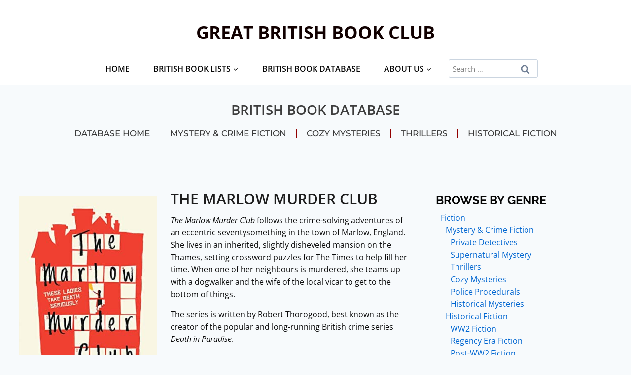

--- FILE ---
content_type: text/html; charset=UTF-8
request_url: https://greatbritishbookclub.com/book/the-marlow-murder-club-by-robert-thorogood/
body_size: 22408
content:
<!doctype html>
<html lang="en-US" prefix="og: https://ogp.me/ns#" class="no-js" itemtype="https://schema.org/Blog" itemscope>
<head>
	<meta charset="UTF-8">
	<meta name="viewport" content="width=device-width, initial-scale=1, minimum-scale=1">
		<style>img:is([sizes="auto" i], [sizes^="auto," i]) { contain-intrinsic-size: 3000px 1500px }</style>
	
<!-- Search Engine Optimization by Rank Math PRO - https://rankmath.com/ -->
<title>The Marlow Murder Club by Robert Thorogood - GREAT BRITISH BOOK CLUB</title>
<meta name="robots" content="follow, index, max-snippet:-1, max-video-preview:-1, max-image-preview:large"/>
<link rel="canonical" href="https://greatbritishbookclub.com/book/the-marlow-murder-club-by-robert-thorogood/" />
<meta property="og:locale" content="en_US" />
<meta property="og:type" content="article" />
<meta property="og:title" content="The Marlow Murder Club by Robert Thorogood - GREAT BRITISH BOOK CLUB" />
<meta property="og:url" content="https://greatbritishbookclub.com/book/the-marlow-murder-club-by-robert-thorogood/" />
<meta property="og:site_name" content="GREAT BRITISH BOOK CLUB" />
<meta property="og:image" content="https://greatbritishbookclub.com/wp-content/uploads/2022/06/the-marlow-murder-club-by-death-in-paradise-author.jpg" />
<meta property="og:image:secure_url" content="https://greatbritishbookclub.com/wp-content/uploads/2022/06/the-marlow-murder-club-by-death-in-paradise-author.jpg" />
<meta property="og:image:width" content="333" />
<meta property="og:image:height" content="500" />
<meta property="og:image:alt" content="The Marlow Murder Club by Robert Thorogood" />
<meta property="og:image:type" content="image/jpeg" />
<meta name="twitter:card" content="summary_large_image" />
<meta name="twitter:title" content="The Marlow Murder Club by Robert Thorogood - GREAT BRITISH BOOK CLUB" />
<meta name="twitter:image" content="https://greatbritishbookclub.com/wp-content/uploads/2022/06/the-marlow-murder-club-by-death-in-paradise-author.jpg" />
<!-- /Rank Math WordPress SEO plugin -->

<link rel='dns-prefetch' href='//scripts.mediavine.com' />
<link rel="alternate" type="application/rss+xml" title="GREAT BRITISH BOOK CLUB &raquo; Feed" href="https://greatbritishbookclub.com/feed/" />
<link rel="alternate" type="application/rss+xml" title="GREAT BRITISH BOOK CLUB &raquo; Comments Feed" href="https://greatbritishbookclub.com/comments/feed/" />
			<script>document.documentElement.classList.remove( 'no-js' );</script>
			<script>
window._wpemojiSettings = {"baseUrl":"https:\/\/s.w.org\/images\/core\/emoji\/15.0.3\/72x72\/","ext":".png","svgUrl":"https:\/\/s.w.org\/images\/core\/emoji\/15.0.3\/svg\/","svgExt":".svg","source":{"concatemoji":"https:\/\/greatbritishbookclub.com\/wp-includes\/js\/wp-emoji-release.min.js?ver=6.7.4"}};
/*! This file is auto-generated */
!function(i,n){var o,s,e;function c(e){try{var t={supportTests:e,timestamp:(new Date).valueOf()};sessionStorage.setItem(o,JSON.stringify(t))}catch(e){}}function p(e,t,n){e.clearRect(0,0,e.canvas.width,e.canvas.height),e.fillText(t,0,0);var t=new Uint32Array(e.getImageData(0,0,e.canvas.width,e.canvas.height).data),r=(e.clearRect(0,0,e.canvas.width,e.canvas.height),e.fillText(n,0,0),new Uint32Array(e.getImageData(0,0,e.canvas.width,e.canvas.height).data));return t.every(function(e,t){return e===r[t]})}function u(e,t,n){switch(t){case"flag":return n(e,"\ud83c\udff3\ufe0f\u200d\u26a7\ufe0f","\ud83c\udff3\ufe0f\u200b\u26a7\ufe0f")?!1:!n(e,"\ud83c\uddfa\ud83c\uddf3","\ud83c\uddfa\u200b\ud83c\uddf3")&&!n(e,"\ud83c\udff4\udb40\udc67\udb40\udc62\udb40\udc65\udb40\udc6e\udb40\udc67\udb40\udc7f","\ud83c\udff4\u200b\udb40\udc67\u200b\udb40\udc62\u200b\udb40\udc65\u200b\udb40\udc6e\u200b\udb40\udc67\u200b\udb40\udc7f");case"emoji":return!n(e,"\ud83d\udc26\u200d\u2b1b","\ud83d\udc26\u200b\u2b1b")}return!1}function f(e,t,n){var r="undefined"!=typeof WorkerGlobalScope&&self instanceof WorkerGlobalScope?new OffscreenCanvas(300,150):i.createElement("canvas"),a=r.getContext("2d",{willReadFrequently:!0}),o=(a.textBaseline="top",a.font="600 32px Arial",{});return e.forEach(function(e){o[e]=t(a,e,n)}),o}function t(e){var t=i.createElement("script");t.src=e,t.defer=!0,i.head.appendChild(t)}"undefined"!=typeof Promise&&(o="wpEmojiSettingsSupports",s=["flag","emoji"],n.supports={everything:!0,everythingExceptFlag:!0},e=new Promise(function(e){i.addEventListener("DOMContentLoaded",e,{once:!0})}),new Promise(function(t){var n=function(){try{var e=JSON.parse(sessionStorage.getItem(o));if("object"==typeof e&&"number"==typeof e.timestamp&&(new Date).valueOf()<e.timestamp+604800&&"object"==typeof e.supportTests)return e.supportTests}catch(e){}return null}();if(!n){if("undefined"!=typeof Worker&&"undefined"!=typeof OffscreenCanvas&&"undefined"!=typeof URL&&URL.createObjectURL&&"undefined"!=typeof Blob)try{var e="postMessage("+f.toString()+"("+[JSON.stringify(s),u.toString(),p.toString()].join(",")+"));",r=new Blob([e],{type:"text/javascript"}),a=new Worker(URL.createObjectURL(r),{name:"wpTestEmojiSupports"});return void(a.onmessage=function(e){c(n=e.data),a.terminate(),t(n)})}catch(e){}c(n=f(s,u,p))}t(n)}).then(function(e){for(var t in e)n.supports[t]=e[t],n.supports.everything=n.supports.everything&&n.supports[t],"flag"!==t&&(n.supports.everythingExceptFlag=n.supports.everythingExceptFlag&&n.supports[t]);n.supports.everythingExceptFlag=n.supports.everythingExceptFlag&&!n.supports.flag,n.DOMReady=!1,n.readyCallback=function(){n.DOMReady=!0}}).then(function(){return e}).then(function(){var e;n.supports.everything||(n.readyCallback(),(e=n.source||{}).concatemoji?t(e.concatemoji):e.wpemoji&&e.twemoji&&(t(e.twemoji),t(e.wpemoji)))}))}((window,document),window._wpemojiSettings);
</script>
<style id='wp-emoji-styles-inline-css'>

	img.wp-smiley, img.emoji {
		display: inline !important;
		border: none !important;
		box-shadow: none !important;
		height: 1em !important;
		width: 1em !important;
		margin: 0 0.07em !important;
		vertical-align: -0.1em !important;
		background: none !important;
		padding: 0 !important;
	}
</style>
<link rel='stylesheet' id='wp-block-library-css' href='https://greatbritishbookclub.com/wp-includes/css/dist/block-library/style.min.css?ver=6.7.4' media='all' />
<link rel='stylesheet' id='mediaelement-css' href='https://greatbritishbookclub.com/wp-includes/js/mediaelement/mediaelementplayer-legacy.min.css?ver=4.2.17' media='all' />
<link rel='stylesheet' id='wp-mediaelement-css' href='https://greatbritishbookclub.com/wp-includes/js/mediaelement/wp-mediaelement.min.css?ver=6.7.4' media='all' />
<link rel='stylesheet' id='view_editor_gutenberg_frontend_assets-css' href='https://greatbritishbookclub.com/wp-content/plugins/toolset-blocks/public/css/views-frontend.css?ver=3.6.21' media='all' />
<style id='view_editor_gutenberg_frontend_assets-inline-css'>
.wpv-sort-list-dropdown.wpv-sort-list-dropdown-style-default > span.wpv-sort-list,.wpv-sort-list-dropdown.wpv-sort-list-dropdown-style-default .wpv-sort-list-item {border-color: #cdcdcd;}.wpv-sort-list-dropdown.wpv-sort-list-dropdown-style-default .wpv-sort-list-item a {color: #444;background-color: #fff;}.wpv-sort-list-dropdown.wpv-sort-list-dropdown-style-default a:hover,.wpv-sort-list-dropdown.wpv-sort-list-dropdown-style-default a:focus {color: #000;background-color: #eee;}.wpv-sort-list-dropdown.wpv-sort-list-dropdown-style-default .wpv-sort-list-item.wpv-sort-list-current a {color: #000;background-color: #eee;}
.wpv-sort-list-dropdown.wpv-sort-list-dropdown-style-default > span.wpv-sort-list,.wpv-sort-list-dropdown.wpv-sort-list-dropdown-style-default .wpv-sort-list-item {border-color: #cdcdcd;}.wpv-sort-list-dropdown.wpv-sort-list-dropdown-style-default .wpv-sort-list-item a {color: #444;background-color: #fff;}.wpv-sort-list-dropdown.wpv-sort-list-dropdown-style-default a:hover,.wpv-sort-list-dropdown.wpv-sort-list-dropdown-style-default a:focus {color: #000;background-color: #eee;}.wpv-sort-list-dropdown.wpv-sort-list-dropdown-style-default .wpv-sort-list-item.wpv-sort-list-current a {color: #000;background-color: #eee;}.wpv-sort-list-dropdown.wpv-sort-list-dropdown-style-grey > span.wpv-sort-list,.wpv-sort-list-dropdown.wpv-sort-list-dropdown-style-grey .wpv-sort-list-item {border-color: #cdcdcd;}.wpv-sort-list-dropdown.wpv-sort-list-dropdown-style-grey .wpv-sort-list-item a {color: #444;background-color: #eeeeee;}.wpv-sort-list-dropdown.wpv-sort-list-dropdown-style-grey a:hover,.wpv-sort-list-dropdown.wpv-sort-list-dropdown-style-grey a:focus {color: #000;background-color: #e5e5e5;}.wpv-sort-list-dropdown.wpv-sort-list-dropdown-style-grey .wpv-sort-list-item.wpv-sort-list-current a {color: #000;background-color: #e5e5e5;}
.wpv-sort-list-dropdown.wpv-sort-list-dropdown-style-default > span.wpv-sort-list,.wpv-sort-list-dropdown.wpv-sort-list-dropdown-style-default .wpv-sort-list-item {border-color: #cdcdcd;}.wpv-sort-list-dropdown.wpv-sort-list-dropdown-style-default .wpv-sort-list-item a {color: #444;background-color: #fff;}.wpv-sort-list-dropdown.wpv-sort-list-dropdown-style-default a:hover,.wpv-sort-list-dropdown.wpv-sort-list-dropdown-style-default a:focus {color: #000;background-color: #eee;}.wpv-sort-list-dropdown.wpv-sort-list-dropdown-style-default .wpv-sort-list-item.wpv-sort-list-current a {color: #000;background-color: #eee;}.wpv-sort-list-dropdown.wpv-sort-list-dropdown-style-grey > span.wpv-sort-list,.wpv-sort-list-dropdown.wpv-sort-list-dropdown-style-grey .wpv-sort-list-item {border-color: #cdcdcd;}.wpv-sort-list-dropdown.wpv-sort-list-dropdown-style-grey .wpv-sort-list-item a {color: #444;background-color: #eeeeee;}.wpv-sort-list-dropdown.wpv-sort-list-dropdown-style-grey a:hover,.wpv-sort-list-dropdown.wpv-sort-list-dropdown-style-grey a:focus {color: #000;background-color: #e5e5e5;}.wpv-sort-list-dropdown.wpv-sort-list-dropdown-style-grey .wpv-sort-list-item.wpv-sort-list-current a {color: #000;background-color: #e5e5e5;}.wpv-sort-list-dropdown.wpv-sort-list-dropdown-style-blue > span.wpv-sort-list,.wpv-sort-list-dropdown.wpv-sort-list-dropdown-style-blue .wpv-sort-list-item {border-color: #0099cc;}.wpv-sort-list-dropdown.wpv-sort-list-dropdown-style-blue .wpv-sort-list-item a {color: #444;background-color: #cbddeb;}.wpv-sort-list-dropdown.wpv-sort-list-dropdown-style-blue a:hover,.wpv-sort-list-dropdown.wpv-sort-list-dropdown-style-blue a:focus {color: #000;background-color: #95bedd;}.wpv-sort-list-dropdown.wpv-sort-list-dropdown-style-blue .wpv-sort-list-item.wpv-sort-list-current a {color: #000;background-color: #95bedd;}
</style>
<style id='classic-theme-styles-inline-css'>
/*! This file is auto-generated */
.wp-block-button__link{color:#fff;background-color:#32373c;border-radius:9999px;box-shadow:none;text-decoration:none;padding:calc(.667em + 2px) calc(1.333em + 2px);font-size:1.125em}.wp-block-file__button{background:#32373c;color:#fff;text-decoration:none}
</style>
<style id='global-styles-inline-css'>
:root{--wp--preset--aspect-ratio--square: 1;--wp--preset--aspect-ratio--4-3: 4/3;--wp--preset--aspect-ratio--3-4: 3/4;--wp--preset--aspect-ratio--3-2: 3/2;--wp--preset--aspect-ratio--2-3: 2/3;--wp--preset--aspect-ratio--16-9: 16/9;--wp--preset--aspect-ratio--9-16: 9/16;--wp--preset--color--black: #000000;--wp--preset--color--cyan-bluish-gray: #abb8c3;--wp--preset--color--white: #ffffff;--wp--preset--color--pale-pink: #f78da7;--wp--preset--color--vivid-red: #cf2e2e;--wp--preset--color--luminous-vivid-orange: #ff6900;--wp--preset--color--luminous-vivid-amber: #fcb900;--wp--preset--color--light-green-cyan: #7bdcb5;--wp--preset--color--vivid-green-cyan: #00d084;--wp--preset--color--pale-cyan-blue: #8ed1fc;--wp--preset--color--vivid-cyan-blue: #0693e3;--wp--preset--color--vivid-purple: #9b51e0;--wp--preset--color--theme-palette-1: var(--global-palette1);--wp--preset--color--theme-palette-2: var(--global-palette2);--wp--preset--color--theme-palette-3: var(--global-palette3);--wp--preset--color--theme-palette-4: var(--global-palette4);--wp--preset--color--theme-palette-5: var(--global-palette5);--wp--preset--color--theme-palette-6: var(--global-palette6);--wp--preset--color--theme-palette-7: var(--global-palette7);--wp--preset--color--theme-palette-8: var(--global-palette8);--wp--preset--color--theme-palette-9: var(--global-palette9);--wp--preset--color--theme-palette-10: var(--global-palette10);--wp--preset--color--theme-palette-11: var(--global-palette11);--wp--preset--color--theme-palette-12: var(--global-palette12);--wp--preset--color--theme-palette-13: var(--global-palette13);--wp--preset--color--theme-palette-14: var(--global-palette14);--wp--preset--color--theme-palette-15: var(--global-palette15);--wp--preset--gradient--vivid-cyan-blue-to-vivid-purple: linear-gradient(135deg,rgba(6,147,227,1) 0%,rgb(155,81,224) 100%);--wp--preset--gradient--light-green-cyan-to-vivid-green-cyan: linear-gradient(135deg,rgb(122,220,180) 0%,rgb(0,208,130) 100%);--wp--preset--gradient--luminous-vivid-amber-to-luminous-vivid-orange: linear-gradient(135deg,rgba(252,185,0,1) 0%,rgba(255,105,0,1) 100%);--wp--preset--gradient--luminous-vivid-orange-to-vivid-red: linear-gradient(135deg,rgba(255,105,0,1) 0%,rgb(207,46,46) 100%);--wp--preset--gradient--very-light-gray-to-cyan-bluish-gray: linear-gradient(135deg,rgb(238,238,238) 0%,rgb(169,184,195) 100%);--wp--preset--gradient--cool-to-warm-spectrum: linear-gradient(135deg,rgb(74,234,220) 0%,rgb(151,120,209) 20%,rgb(207,42,186) 40%,rgb(238,44,130) 60%,rgb(251,105,98) 80%,rgb(254,248,76) 100%);--wp--preset--gradient--blush-light-purple: linear-gradient(135deg,rgb(255,206,236) 0%,rgb(152,150,240) 100%);--wp--preset--gradient--blush-bordeaux: linear-gradient(135deg,rgb(254,205,165) 0%,rgb(254,45,45) 50%,rgb(107,0,62) 100%);--wp--preset--gradient--luminous-dusk: linear-gradient(135deg,rgb(255,203,112) 0%,rgb(199,81,192) 50%,rgb(65,88,208) 100%);--wp--preset--gradient--pale-ocean: linear-gradient(135deg,rgb(255,245,203) 0%,rgb(182,227,212) 50%,rgb(51,167,181) 100%);--wp--preset--gradient--electric-grass: linear-gradient(135deg,rgb(202,248,128) 0%,rgb(113,206,126) 100%);--wp--preset--gradient--midnight: linear-gradient(135deg,rgb(2,3,129) 0%,rgb(40,116,252) 100%);--wp--preset--font-size--small: var(--global-font-size-small);--wp--preset--font-size--medium: var(--global-font-size-medium);--wp--preset--font-size--large: var(--global-font-size-large);--wp--preset--font-size--x-large: 42px;--wp--preset--font-size--larger: var(--global-font-size-larger);--wp--preset--font-size--xxlarge: var(--global-font-size-xxlarge);--wp--preset--spacing--20: 0.44rem;--wp--preset--spacing--30: 0.67rem;--wp--preset--spacing--40: 1rem;--wp--preset--spacing--50: 1.5rem;--wp--preset--spacing--60: 2.25rem;--wp--preset--spacing--70: 3.38rem;--wp--preset--spacing--80: 5.06rem;--wp--preset--shadow--natural: 6px 6px 9px rgba(0, 0, 0, 0.2);--wp--preset--shadow--deep: 12px 12px 50px rgba(0, 0, 0, 0.4);--wp--preset--shadow--sharp: 6px 6px 0px rgba(0, 0, 0, 0.2);--wp--preset--shadow--outlined: 6px 6px 0px -3px rgba(255, 255, 255, 1), 6px 6px rgba(0, 0, 0, 1);--wp--preset--shadow--crisp: 6px 6px 0px rgba(0, 0, 0, 1);}:where(.is-layout-flex){gap: 0.5em;}:where(.is-layout-grid){gap: 0.5em;}body .is-layout-flex{display: flex;}.is-layout-flex{flex-wrap: wrap;align-items: center;}.is-layout-flex > :is(*, div){margin: 0;}body .is-layout-grid{display: grid;}.is-layout-grid > :is(*, div){margin: 0;}:where(.wp-block-columns.is-layout-flex){gap: 2em;}:where(.wp-block-columns.is-layout-grid){gap: 2em;}:where(.wp-block-post-template.is-layout-flex){gap: 1.25em;}:where(.wp-block-post-template.is-layout-grid){gap: 1.25em;}.has-black-color{color: var(--wp--preset--color--black) !important;}.has-cyan-bluish-gray-color{color: var(--wp--preset--color--cyan-bluish-gray) !important;}.has-white-color{color: var(--wp--preset--color--white) !important;}.has-pale-pink-color{color: var(--wp--preset--color--pale-pink) !important;}.has-vivid-red-color{color: var(--wp--preset--color--vivid-red) !important;}.has-luminous-vivid-orange-color{color: var(--wp--preset--color--luminous-vivid-orange) !important;}.has-luminous-vivid-amber-color{color: var(--wp--preset--color--luminous-vivid-amber) !important;}.has-light-green-cyan-color{color: var(--wp--preset--color--light-green-cyan) !important;}.has-vivid-green-cyan-color{color: var(--wp--preset--color--vivid-green-cyan) !important;}.has-pale-cyan-blue-color{color: var(--wp--preset--color--pale-cyan-blue) !important;}.has-vivid-cyan-blue-color{color: var(--wp--preset--color--vivid-cyan-blue) !important;}.has-vivid-purple-color{color: var(--wp--preset--color--vivid-purple) !important;}.has-black-background-color{background-color: var(--wp--preset--color--black) !important;}.has-cyan-bluish-gray-background-color{background-color: var(--wp--preset--color--cyan-bluish-gray) !important;}.has-white-background-color{background-color: var(--wp--preset--color--white) !important;}.has-pale-pink-background-color{background-color: var(--wp--preset--color--pale-pink) !important;}.has-vivid-red-background-color{background-color: var(--wp--preset--color--vivid-red) !important;}.has-luminous-vivid-orange-background-color{background-color: var(--wp--preset--color--luminous-vivid-orange) !important;}.has-luminous-vivid-amber-background-color{background-color: var(--wp--preset--color--luminous-vivid-amber) !important;}.has-light-green-cyan-background-color{background-color: var(--wp--preset--color--light-green-cyan) !important;}.has-vivid-green-cyan-background-color{background-color: var(--wp--preset--color--vivid-green-cyan) !important;}.has-pale-cyan-blue-background-color{background-color: var(--wp--preset--color--pale-cyan-blue) !important;}.has-vivid-cyan-blue-background-color{background-color: var(--wp--preset--color--vivid-cyan-blue) !important;}.has-vivid-purple-background-color{background-color: var(--wp--preset--color--vivid-purple) !important;}.has-black-border-color{border-color: var(--wp--preset--color--black) !important;}.has-cyan-bluish-gray-border-color{border-color: var(--wp--preset--color--cyan-bluish-gray) !important;}.has-white-border-color{border-color: var(--wp--preset--color--white) !important;}.has-pale-pink-border-color{border-color: var(--wp--preset--color--pale-pink) !important;}.has-vivid-red-border-color{border-color: var(--wp--preset--color--vivid-red) !important;}.has-luminous-vivid-orange-border-color{border-color: var(--wp--preset--color--luminous-vivid-orange) !important;}.has-luminous-vivid-amber-border-color{border-color: var(--wp--preset--color--luminous-vivid-amber) !important;}.has-light-green-cyan-border-color{border-color: var(--wp--preset--color--light-green-cyan) !important;}.has-vivid-green-cyan-border-color{border-color: var(--wp--preset--color--vivid-green-cyan) !important;}.has-pale-cyan-blue-border-color{border-color: var(--wp--preset--color--pale-cyan-blue) !important;}.has-vivid-cyan-blue-border-color{border-color: var(--wp--preset--color--vivid-cyan-blue) !important;}.has-vivid-purple-border-color{border-color: var(--wp--preset--color--vivid-purple) !important;}.has-vivid-cyan-blue-to-vivid-purple-gradient-background{background: var(--wp--preset--gradient--vivid-cyan-blue-to-vivid-purple) !important;}.has-light-green-cyan-to-vivid-green-cyan-gradient-background{background: var(--wp--preset--gradient--light-green-cyan-to-vivid-green-cyan) !important;}.has-luminous-vivid-amber-to-luminous-vivid-orange-gradient-background{background: var(--wp--preset--gradient--luminous-vivid-amber-to-luminous-vivid-orange) !important;}.has-luminous-vivid-orange-to-vivid-red-gradient-background{background: var(--wp--preset--gradient--luminous-vivid-orange-to-vivid-red) !important;}.has-very-light-gray-to-cyan-bluish-gray-gradient-background{background: var(--wp--preset--gradient--very-light-gray-to-cyan-bluish-gray) !important;}.has-cool-to-warm-spectrum-gradient-background{background: var(--wp--preset--gradient--cool-to-warm-spectrum) !important;}.has-blush-light-purple-gradient-background{background: var(--wp--preset--gradient--blush-light-purple) !important;}.has-blush-bordeaux-gradient-background{background: var(--wp--preset--gradient--blush-bordeaux) !important;}.has-luminous-dusk-gradient-background{background: var(--wp--preset--gradient--luminous-dusk) !important;}.has-pale-ocean-gradient-background{background: var(--wp--preset--gradient--pale-ocean) !important;}.has-electric-grass-gradient-background{background: var(--wp--preset--gradient--electric-grass) !important;}.has-midnight-gradient-background{background: var(--wp--preset--gradient--midnight) !important;}.has-small-font-size{font-size: var(--wp--preset--font-size--small) !important;}.has-medium-font-size{font-size: var(--wp--preset--font-size--medium) !important;}.has-large-font-size{font-size: var(--wp--preset--font-size--large) !important;}.has-x-large-font-size{font-size: var(--wp--preset--font-size--x-large) !important;}
:where(.wp-block-post-template.is-layout-flex){gap: 1.25em;}:where(.wp-block-post-template.is-layout-grid){gap: 1.25em;}
:where(.wp-block-columns.is-layout-flex){gap: 2em;}:where(.wp-block-columns.is-layout-grid){gap: 2em;}
:root :where(.wp-block-pullquote){font-size: 1.5em;line-height: 1.6;}
</style>
<link rel='stylesheet' id='search-filter-plugin-styles-css' href='https://greatbritishbookclub.com/wp-content/plugins/search-filter-pro/public/assets/css/search-filter.min.css?ver=2.5.17' media='all' />
<link rel='stylesheet' id='kadence-global-css' href='https://greatbritishbookclub.com/wp-content/themes/kadence/assets/css/global.min.css?ver=1.4.1' media='all' />
<style id='kadence-global-inline-css'>
/* Kadence Base CSS */
:root{--global-palette1:#2B6CB0;--global-palette2:#215387;--global-palette3:#050505;--global-palette4:#000000;--global-palette5:#050505;--global-palette6:#718096;--global-palette7:#EDF2F7;--global-palette8:#F7FAFC;--global-palette9:#ffffff;--global-palette10:oklch(from var(--global-palette1) calc(l + 0.10 * (1 - l)) calc(c * 1.00) calc(h + 180) / 100%);--global-palette11:#13612e;--global-palette12:#1159af;--global-palette13:#b82105;--global-palette14:#f7630c;--global-palette15:#f5a524;--global-palette9rgb:255, 255, 255;--global-palette-highlight:#0066d1;--global-palette-highlight-alt:#027af8;--global-palette-highlight-alt2:var(--global-palette9);--global-palette-btn-bg:var(--global-palette1);--global-palette-btn-bg-hover:var(--global-palette2);--global-palette-btn:var(--global-palette9);--global-palette-btn-hover:var(--global-palette9);--global-palette-btn-sec-bg:var(--global-palette7);--global-palette-btn-sec-bg-hover:var(--global-palette2);--global-palette-btn-sec:var(--global-palette3);--global-palette-btn-sec-hover:var(--global-palette9);--global-body-font-family:'Open Sans', sans-serif;--global-heading-font-family:Raleway, sans-serif;--global-primary-nav-font-family:'Open Sans', sans-serif;--global-fallback-font:sans-serif;--global-display-fallback-font:sans-serif;--global-content-width:1303px;--global-content-wide-width:calc(1303px + 230px);--global-content-narrow-width:842px;--global-content-edge-padding:2rem;--global-content-boxed-padding:2rem;--global-calc-content-width:calc(1303px - var(--global-content-edge-padding) - var(--global-content-edge-padding) );--wp--style--global--content-size:var(--global-calc-content-width);}.wp-site-blocks{--global-vw:calc( 100vw - ( 0.5 * var(--scrollbar-offset)));}:root body.kadence-elementor-colors{--e-global-color-kadence1:var(--global-palette1);--e-global-color-kadence2:var(--global-palette2);--e-global-color-kadence3:var(--global-palette3);--e-global-color-kadence4:var(--global-palette4);--e-global-color-kadence5:var(--global-palette5);--e-global-color-kadence6:var(--global-palette6);--e-global-color-kadence7:var(--global-palette7);--e-global-color-kadence8:var(--global-palette8);--e-global-color-kadence9:var(--global-palette9);--e-global-color-kadence10:var(--global-palette10);--e-global-color-kadence11:var(--global-palette11);--e-global-color-kadence12:var(--global-palette12);--e-global-color-kadence13:var(--global-palette13);--e-global-color-kadence14:var(--global-palette14);--e-global-color-kadence15:var(--global-palette15);}body{background:var(--global-palette8);}body, input, select, optgroup, textarea{font-style:normal;font-weight:normal;font-size:19px;line-height:1.6;font-family:var(--global-body-font-family);color:var(--global-palette4);}.content-bg, body.content-style-unboxed .site{background:var(--global-palette9);}h1,h2,h3,h4,h5,h6{font-family:var(--global-heading-font-family);}h1{font-style:normal;font-weight:700;font-size:32px;line-height:1.5;text-transform:uppercase;color:var(--global-palette3);}h2{font-style:normal;font-weight:700;font-size:28px;line-height:1.5;text-transform:uppercase;color:var(--global-palette3);}h3{font-style:normal;font-weight:700;font-size:24px;line-height:1.5;text-transform:uppercase;color:var(--global-palette3);}h4{font-style:normal;font-weight:700;font-size:22px;line-height:1.5;text-transform:uppercase;color:var(--global-palette4);}h5{font-style:normal;font-weight:700;font-size:20px;line-height:1.5;text-transform:uppercase;color:var(--global-palette4);}h6{font-style:normal;font-weight:700;font-size:18px;line-height:1.5;text-transform:uppercase;color:var(--global-palette5);}.entry-hero h1{font-style:normal;}.entry-hero .kadence-breadcrumbs, .entry-hero .search-form{font-style:normal;font-weight:400;}.entry-hero .kadence-breadcrumbs{max-width:1303px;}.site-container, .site-header-row-layout-contained, .site-footer-row-layout-contained, .entry-hero-layout-contained, .comments-area, .alignfull > .wp-block-cover__inner-container, .alignwide > .wp-block-cover__inner-container{max-width:var(--global-content-width);}.content-width-narrow .content-container.site-container, .content-width-narrow .hero-container.site-container{max-width:var(--global-content-narrow-width);}@media all and (min-width: 1533px){.wp-site-blocks .content-container  .alignwide{margin-left:-115px;margin-right:-115px;width:unset;max-width:unset;}}@media all and (min-width: 1102px){.content-width-narrow .wp-site-blocks .content-container .alignwide{margin-left:-130px;margin-right:-130px;width:unset;max-width:unset;}}.content-style-boxed .wp-site-blocks .entry-content .alignwide{margin-left:calc( -1 * var( --global-content-boxed-padding ) );margin-right:calc( -1 * var( --global-content-boxed-padding ) );}.content-area{margin-top:5rem;margin-bottom:5rem;}@media all and (max-width: 1024px){.content-area{margin-top:3rem;margin-bottom:3rem;}}@media all and (max-width: 767px){.content-area{margin-top:2rem;margin-bottom:2rem;}}@media all and (max-width: 1024px){:root{--global-content-boxed-padding:2rem;}}@media all and (max-width: 767px){:root{--global-content-edge-padding:0.96rem;--global-content-boxed-padding:1.5rem;}}.entry-content-wrap{padding:2rem;}@media all and (max-width: 1024px){.entry-content-wrap{padding:2rem;}}@media all and (max-width: 767px){.entry-content-wrap{padding:1.5rem;}}.entry.single-entry{box-shadow:0px 0px 0px 0px rgba(0,0,0,0.05);}.entry.loop-entry{border-radius:0px 0px 0px 0px;box-shadow:0px 0px 0px 0px rgba(0,0,0,0.05);}.loop-entry .entry-content-wrap{padding:2rem;}@media all and (max-width: 1024px){.loop-entry .entry-content-wrap{padding:2rem;}}@media all and (max-width: 767px){.loop-entry .entry-content-wrap{padding:1.5rem;}}.has-sidebar:not(.has-left-sidebar) .content-container{grid-template-columns:1fr 23%;}.has-sidebar.has-left-sidebar .content-container{grid-template-columns:23% 1fr;}button, .button, .wp-block-button__link, input[type="button"], input[type="reset"], input[type="submit"], .fl-button, .elementor-button-wrapper .elementor-button, .wc-block-components-checkout-place-order-button, .wc-block-cart__submit{box-shadow:0px 0px 0px -7px rgba(0,0,0,0);}button:hover, button:focus, button:active, .button:hover, .button:focus, .button:active, .wp-block-button__link:hover, .wp-block-button__link:focus, .wp-block-button__link:active, input[type="button"]:hover, input[type="button"]:focus, input[type="button"]:active, input[type="reset"]:hover, input[type="reset"]:focus, input[type="reset"]:active, input[type="submit"]:hover, input[type="submit"]:focus, input[type="submit"]:active, .elementor-button-wrapper .elementor-button:hover, .elementor-button-wrapper .elementor-button:focus, .elementor-button-wrapper .elementor-button:active, .wc-block-cart__submit:hover{box-shadow:0px 15px 25px -7px rgba(0,0,0,0.1);}.kb-button.kb-btn-global-outline.kb-btn-global-inherit{padding-top:calc(px - 2px);padding-right:calc(px - 2px);padding-bottom:calc(px - 2px);padding-left:calc(px - 2px);}@media all and (min-width: 1025px){.transparent-header .entry-hero .entry-hero-container-inner{padding-top:calc(80px + 68px);}}@media all and (max-width: 1024px){.mobile-transparent-header .entry-hero .entry-hero-container-inner{padding-top:80px;}}@media all and (max-width: 767px){.mobile-transparent-header .entry-hero .entry-hero-container-inner{padding-top:80px;}}.entry-author-style-center{padding-top:var(--global-md-spacing);border-top:1px solid var(--global-gray-500);}.entry-author-style-center .entry-author-avatar, .entry-meta .author-avatar{display:none;}.entry-author-style-normal .entry-author-profile{padding-left:0px;}#comments .comment-meta{margin-left:0px;}.loop-entry.type-post h2.entry-title{font-style:normal;font-weight:700;font-size:21px;line-height:1.37em;font-family:'Open Sans', sans-serif;text-transform:uppercase;color:var(--global-palette3);}@media all and (max-width: 767px){.loop-entry.type-post h2.entry-title{font-size:23px;line-height:1.21em;}}.loop-entry.type-post .entry-taxonomies{font-style:normal;font-weight:normal;font-size:14px;line-height:24px;letter-spacing:0.5px;font-family:'Open Sans', sans-serif;text-transform:uppercase;}@media all and (max-width: 1024px){.loop-entry.type-post .entry-taxonomies{font-size:11px;}}@media all and (max-width: 767px){.loop-entry.type-post .entry-taxonomies{font-size:8px;line-height:19px;}}.loop-entry.type-post .entry-meta{font-style:normal;font-weight:normal;font-size:9px;line-height:24px;font-family:'Open Sans', sans-serif;}.loop-entry.type-post .entry-meta{color:var(--global-palette2);}@media all and (max-width: 1024px){.loop-entry.type-post .entry-meta{font-size:11px;line-height:12px;}}@media all and (max-width: 767px){.loop-entry.type-post .entry-meta{font-size:10px;line-height:16px;}}body.single-book .content-bg, body.content-style-unboxed.single-book .site{background:var(--global-palette9);}
/* Kadence Header CSS */
@media all and (max-width: 1024px){.mobile-transparent-header #masthead{position:absolute;left:0px;right:0px;z-index:100;}.kadence-scrollbar-fixer.mobile-transparent-header #masthead{right:var(--scrollbar-offset,0);}.mobile-transparent-header #masthead, .mobile-transparent-header .site-top-header-wrap .site-header-row-container-inner, .mobile-transparent-header .site-main-header-wrap .site-header-row-container-inner, .mobile-transparent-header .site-bottom-header-wrap .site-header-row-container-inner{background:transparent;}.site-header-row-tablet-layout-fullwidth, .site-header-row-tablet-layout-standard{padding:0px;}}@media all and (min-width: 1025px){.transparent-header #masthead{position:absolute;left:0px;right:0px;z-index:100;}.transparent-header.kadence-scrollbar-fixer #masthead{right:var(--scrollbar-offset,0);}.transparent-header #masthead, .transparent-header .site-top-header-wrap .site-header-row-container-inner, .transparent-header .site-main-header-wrap .site-header-row-container-inner, .transparent-header .site-bottom-header-wrap .site-header-row-container-inner{background:transparent;}}.site-branding{padding:0px 0px 0px 0px;}@media all and (max-width: 1024px){.site-branding{padding:0px 0px 0px 50px;}}.site-branding .site-title{font-style:normal;font-weight:700;font-size:36px;line-height:1.2;color:#110000;}@media all and (max-width: 767px){.site-branding .site-title{font-size:16px;}}#masthead, #masthead .kadence-sticky-header.item-is-fixed:not(.item-at-start):not(.site-header-row-container):not(.site-main-header-wrap), #masthead .kadence-sticky-header.item-is-fixed:not(.item-at-start) > .site-header-row-container-inner{background:var(--global-palette9);}.site-main-header-wrap .site-header-row-container-inner{border-bottom:0px solid #dddddd;}.site-main-header-inner-wrap{min-height:80px;}.site-main-header-wrap .site-header-row-container-inner>.site-container{padding:25px 0px 0px 0px;}.site-bottom-header-wrap .site-header-row-container-inner{background:var(--global-palette9);}.site-bottom-header-inner-wrap{min-height:68px;}.header-navigation[class*="header-navigation-style-underline"] .header-menu-container.primary-menu-container>ul>li>a:after{width:calc( 100% - 48px);}.main-navigation .primary-menu-container > ul > li.menu-item > a{padding-left:calc(48px / 2);padding-right:calc(48px / 2);padding-top:0.6em;padding-bottom:0.6em;color:var(--global-palette5);}.main-navigation .primary-menu-container > ul > li.menu-item .dropdown-nav-special-toggle{right:calc(48px / 2);}.main-navigation .primary-menu-container > ul li.menu-item > a{font-style:normal;font-weight:600;font-size:16px;font-family:var(--global-primary-nav-font-family);text-transform:uppercase;}.main-navigation .primary-menu-container > ul > li.menu-item > a:hover{color:var(--global-palette-highlight);}.main-navigation .primary-menu-container > ul > li.menu-item.current-menu-item > a{color:var(--global-palette3);}.header-navigation .header-menu-container ul ul.sub-menu, .header-navigation .header-menu-container ul ul.submenu{background:var(--global-palette3);box-shadow:0px 2px 13px 0px rgba(0,0,0,0.1);}.header-navigation .header-menu-container ul ul li.menu-item, .header-menu-container ul.menu > li.kadence-menu-mega-enabled > ul > li.menu-item > a{border-bottom:1px solid rgba(255,255,255,0.1);border-radius:0px 0px 0px 0px;}.header-navigation .header-menu-container ul ul li.menu-item > a{width:200px;padding-top:1em;padding-bottom:1em;color:var(--global-palette8);font-size:12px;}.header-navigation .header-menu-container ul ul li.menu-item > a:hover{color:var(--global-palette9);background:var(--global-palette4);border-radius:0px 0px 0px 0px;}.header-navigation .header-menu-container ul ul li.menu-item.current-menu-item > a{color:var(--global-palette9);background:var(--global-palette4);border-radius:0px 0px 0px 0px;}.mobile-toggle-open-container .menu-toggle-open, .mobile-toggle-open-container .menu-toggle-open:focus{color:var(--global-palette5);padding:0.4em 0.6em 0.4em 0.6em;font-size:14px;}.mobile-toggle-open-container .menu-toggle-open.menu-toggle-style-bordered{border:1px solid currentColor;}.mobile-toggle-open-container .menu-toggle-open .menu-toggle-icon{font-size:20px;}.mobile-toggle-open-container .menu-toggle-open:hover, .mobile-toggle-open-container .menu-toggle-open:focus-visible{color:var(--global-palette-highlight);}.mobile-navigation ul li{font-style:normal;font-size:15px;text-transform:uppercase;}@media all and (max-width: 767px){.mobile-navigation ul li{font-size:12px;}}.mobile-navigation ul li a{padding-top:1em;padding-bottom:1em;}.mobile-navigation ul li > a, .mobile-navigation ul li.menu-item-has-children > .drawer-nav-drop-wrap{color:#1a0101;}.mobile-navigation ul li > a:hover, .mobile-navigation ul li.menu-item-has-children > .drawer-nav-drop-wrap:hover{color:#238efa;}.mobile-navigation ul li.current-menu-item > a, .mobile-navigation ul li.current-menu-item.menu-item-has-children > .drawer-nav-drop-wrap{color:var(--global-palette-highlight);}.mobile-navigation ul li.menu-item-has-children .drawer-nav-drop-wrap, .mobile-navigation ul li:not(.menu-item-has-children) a{border-bottom:1px solid rgba(255,255,255,0.1);}.mobile-navigation:not(.drawer-navigation-parent-toggle-true) ul li.menu-item-has-children .drawer-nav-drop-wrap button{border-left:1px solid rgba(255,255,255,0.1);}#mobile-drawer .drawer-inner, #mobile-drawer.popup-drawer-layout-fullwidth.popup-drawer-animation-slice .pop-portion-bg, #mobile-drawer.popup-drawer-layout-fullwidth.popup-drawer-animation-slice.pop-animated.show-drawer .drawer-inner{background:var(--global-palette5);}@media all and (max-width: 1024px){#mobile-drawer .drawer-inner, #mobile-drawer.popup-drawer-layout-fullwidth.popup-drawer-animation-slice .pop-portion-bg, #mobile-drawer.popup-drawer-layout-fullwidth.popup-drawer-animation-slice.pop-animated.show-drawer .drawer-inner{background:var(--global-palette9);}}#mobile-drawer .drawer-header .drawer-toggle{padding:0.6em 0.15em 0.6em 0.15em;font-size:24px;}
/* Kadence Footer CSS */
.site-middle-footer-wrap .site-footer-row-container-inner{background:#003264;}.site-middle-footer-inner-wrap{padding-top:75px;padding-bottom:6px;grid-column-gap:30px;grid-row-gap:30px;}.site-middle-footer-inner-wrap .widget{margin-bottom:30px;}.site-middle-footer-inner-wrap .site-footer-section:not(:last-child):after{right:calc(-30px / 2);}.site-bottom-footer-wrap .site-footer-row-container-inner{background:#003264;}.site-bottom-footer-inner-wrap{padding-top:30px;padding-bottom:50px;grid-column-gap:30px;}.site-bottom-footer-inner-wrap .widget{margin-bottom:30px;}.site-bottom-footer-inner-wrap .site-footer-section:not(:last-child):after{right:calc(-30px / 2);}#colophon .footer-html{font-style:normal;color:#ffffff;}#colophon .footer-navigation .footer-menu-container > ul > li > a{padding-left:calc(1.2em / 2);padding-right:calc(1.2em / 2);padding-top:calc(0.71em / 2);padding-bottom:calc(0.71em / 2);color:#ffffff;}#colophon .footer-navigation .footer-menu-container > ul li a:hover{color:#ffffff;}#colophon .footer-navigation .footer-menu-container > ul li.current-menu-item > a{color:var(--global-palette3);}
/* Kadence Pro Header CSS */
.header-navigation-dropdown-direction-left ul ul.submenu, .header-navigation-dropdown-direction-left ul ul.sub-menu{right:0px;left:auto;}.rtl .header-navigation-dropdown-direction-right ul ul.submenu, .rtl .header-navigation-dropdown-direction-right ul ul.sub-menu{left:0px;right:auto;}.header-account-button .nav-drop-title-wrap > .kadence-svg-iconset, .header-account-button > .kadence-svg-iconset{font-size:1.2em;}.site-header-item .header-account-button .nav-drop-title-wrap, .site-header-item .header-account-wrap > .header-account-button{display:flex;align-items:center;}.header-account-style-icon_label .header-account-label{padding-left:5px;}.header-account-style-label_icon .header-account-label{padding-right:5px;}.site-header-item .header-account-wrap .header-account-button{text-decoration:none;box-shadow:none;color:inherit;background:transparent;padding:0.6em 0em 0.6em 0em;}.header-mobile-account-wrap .header-account-button .nav-drop-title-wrap > .kadence-svg-iconset, .header-mobile-account-wrap .header-account-button > .kadence-svg-iconset{font-size:1.2em;}.header-mobile-account-wrap .header-account-button .nav-drop-title-wrap, .header-mobile-account-wrap > .header-account-button{display:flex;align-items:center;}.header-mobile-account-wrap.header-account-style-icon_label .header-account-label{padding-left:5px;}.header-mobile-account-wrap.header-account-style-label_icon .header-account-label{padding-right:5px;}.header-mobile-account-wrap .header-account-button{text-decoration:none;box-shadow:none;color:inherit;background:transparent;padding:0.6em 0em 0.6em 0em;}#login-drawer .drawer-inner .drawer-content{display:flex;justify-content:center;align-items:center;position:absolute;top:0px;bottom:0px;left:0px;right:0px;padding:0px;}#loginform p label{display:block;}#login-drawer #loginform{width:100%;}#login-drawer #loginform input{width:100%;}#login-drawer #loginform input[type="checkbox"]{width:auto;}#login-drawer .drawer-inner .drawer-header{position:relative;z-index:100;}#login-drawer .drawer-content_inner.widget_login_form_inner{padding:2em;width:100%;max-width:350px;border-radius:.25rem;background:var(--global-palette9);color:var(--global-palette4);}#login-drawer .lost_password a{color:var(--global-palette6);}#login-drawer .lost_password, #login-drawer .register-field{text-align:center;}#login-drawer .widget_login_form_inner p{margin-top:1.2em;margin-bottom:0em;}#login-drawer .widget_login_form_inner p:first-child{margin-top:0em;}#login-drawer .widget_login_form_inner label{margin-bottom:0.5em;}#login-drawer hr.register-divider{margin:1.2em 0;border-width:1px;}#login-drawer .register-field{font-size:90%;}@media all and (min-width: 1025px){#login-drawer hr.register-divider.hide-desktop{display:none;}#login-drawer p.register-field.hide-desktop{display:none;}}@media all and (max-width: 1024px){#login-drawer hr.register-divider.hide-mobile{display:none;}#login-drawer p.register-field.hide-mobile{display:none;}}@media all and (max-width: 767px){#login-drawer hr.register-divider.hide-mobile{display:none;}#login-drawer p.register-field.hide-mobile{display:none;}}.tertiary-navigation .tertiary-menu-container > ul > li.menu-item > a{padding-left:calc(1.2em / 2);padding-right:calc(1.2em / 2);padding-top:0.6em;padding-bottom:0.6em;color:var(--global-palette5);}.tertiary-navigation .tertiary-menu-container > ul > li.menu-item > a:hover{color:var(--global-palette-highlight);}.tertiary-navigation .tertiary-menu-container > ul > li.menu-item.current-menu-item > a{color:var(--global-palette3);}.header-navigation[class*="header-navigation-style-underline"] .header-menu-container.tertiary-menu-container>ul>li>a:after{width:calc( 100% - 1.2em);}.quaternary-navigation .quaternary-menu-container > ul > li.menu-item > a{padding-left:calc(1.2em / 2);padding-right:calc(1.2em / 2);padding-top:0.6em;padding-bottom:0.6em;color:var(--global-palette5);}.quaternary-navigation .quaternary-menu-container > ul > li.menu-item > a:hover{color:var(--global-palette-highlight);}.quaternary-navigation .quaternary-menu-container > ul > li.menu-item.current-menu-item > a{color:var(--global-palette3);}.header-navigation[class*="header-navigation-style-underline"] .header-menu-container.quaternary-menu-container>ul>li>a:after{width:calc( 100% - 1.2em);}#main-header .header-divider{border-right:1px solid var(--global-palette6);height:50%;}#main-header .header-divider2{border-right:1px solid var(--global-palette6);height:50%;}#main-header .header-divider3{border-right:1px solid var(--global-palette6);height:50%;}#mobile-header .header-mobile-divider, #mobile-drawer .header-mobile-divider{border-right:1px solid var(--global-palette6);height:50%;}#mobile-drawer .header-mobile-divider{border-top:1px solid var(--global-palette6);width:50%;}#mobile-header .header-mobile-divider2{border-right:1px solid var(--global-palette6);height:50%;}#mobile-drawer .header-mobile-divider2{border-top:1px solid var(--global-palette6);width:50%;}.header-item-search-bar form ::-webkit-input-placeholder{color:currentColor;opacity:0.5;}.header-item-search-bar form ::placeholder{color:currentColor;opacity:0.5;}.header-search-bar form{max-width:100%;width:181px;}.header-search-bar form input.search-field{font-style:normal;font-size:15px;}.header-mobile-search-bar form{max-width:calc(100vw - var(--global-sm-spacing) - var(--global-sm-spacing));width:240px;}.header-widget-lstyle-normal .header-widget-area-inner a:not(.button){text-decoration:underline;}.element-contact-inner-wrap{display:flex;flex-wrap:wrap;align-items:center;margin-top:-0.6em;margin-left:calc(-0.6em / 2);margin-right:calc(-0.6em / 2);}.element-contact-inner-wrap .header-contact-item{display:inline-flex;flex-wrap:wrap;align-items:center;margin-top:0.6em;margin-left:calc(0.6em / 2);margin-right:calc(0.6em / 2);}.element-contact-inner-wrap .header-contact-item .kadence-svg-iconset{font-size:1em;}.header-contact-item img{display:inline-block;}.header-contact-item .contact-label{margin-left:0.3em;}.rtl .header-contact-item .contact-label{margin-right:0.3em;margin-left:0px;}.header-mobile-contact-wrap .element-contact-inner-wrap{display:flex;flex-wrap:wrap;align-items:center;margin-top:-0.6em;margin-left:calc(-0.6em / 2);margin-right:calc(-0.6em / 2);}.header-mobile-contact-wrap .element-contact-inner-wrap .header-contact-item{display:inline-flex;flex-wrap:wrap;align-items:center;margin-top:0.6em;margin-left:calc(0.6em / 2);margin-right:calc(0.6em / 2);}.header-mobile-contact-wrap .element-contact-inner-wrap .header-contact-item .kadence-svg-iconset{font-size:1em;}#main-header .header-button2{box-shadow:0px 0px 0px -7px rgba(0,0,0,0);}#main-header .header-button2:hover{box-shadow:0px 15px 25px -7px rgba(0,0,0,0.1);}.mobile-header-button2-wrap .mobile-header-button-inner-wrap .mobile-header-button2{border:2px none transparent;box-shadow:0px 0px 0px -7px rgba(0,0,0,0);}.mobile-header-button2-wrap .mobile-header-button-inner-wrap .mobile-header-button2:hover{box-shadow:0px 15px 25px -7px rgba(0,0,0,0.1);}#widget-drawer.popup-drawer-layout-fullwidth .drawer-content .header-widget2, #widget-drawer.popup-drawer-layout-sidepanel .drawer-inner{max-width:400px;}#widget-drawer.popup-drawer-layout-fullwidth .drawer-content .header-widget2{margin:0 auto;}.widget-toggle-open{display:flex;align-items:center;background:transparent;box-shadow:none;}.widget-toggle-open:hover, .widget-toggle-open:focus{border-color:currentColor;background:transparent;box-shadow:none;}.widget-toggle-open .widget-toggle-icon{display:flex;}.widget-toggle-open .widget-toggle-label{padding-right:5px;}.rtl .widget-toggle-open .widget-toggle-label{padding-left:5px;padding-right:0px;}.widget-toggle-open .widget-toggle-label:empty, .rtl .widget-toggle-open .widget-toggle-label:empty{padding-right:0px;padding-left:0px;}.widget-toggle-open-container .widget-toggle-open{color:var(--global-palette5);padding:0.4em 0.6em 0.4em 0.6em;font-size:14px;}.widget-toggle-open-container .widget-toggle-open.widget-toggle-style-bordered{border:1px solid currentColor;}.widget-toggle-open-container .widget-toggle-open .widget-toggle-icon{font-size:20px;}.widget-toggle-open-container .widget-toggle-open:hover, .widget-toggle-open-container .widget-toggle-open:focus{color:var(--global-palette-highlight);}#widget-drawer .header-widget-2style-normal a:not(.button){text-decoration:underline;}#widget-drawer .header-widget-2style-plain a:not(.button){text-decoration:none;}#widget-drawer .header-widget2 .widget-title{color:var(--global-palette9);}#widget-drawer .header-widget2{color:var(--global-palette8);}#widget-drawer .header-widget2 a:not(.button), #widget-drawer .header-widget2 .drawer-sub-toggle{color:var(--global-palette8);}#widget-drawer .header-widget2 a:not(.button):hover, #widget-drawer .header-widget2 .drawer-sub-toggle:hover{color:var(--global-palette9);}#mobile-secondary-site-navigation ul li{font-size:14px;}#mobile-secondary-site-navigation ul li a{padding-top:1em;padding-bottom:1em;}#mobile-secondary-site-navigation ul li > a, #mobile-secondary-site-navigation ul li.menu-item-has-children > .drawer-nav-drop-wrap{color:var(--global-palette8);}#mobile-secondary-site-navigation ul li.current-menu-item > a, #mobile-secondary-site-navigation ul li.current-menu-item.menu-item-has-children > .drawer-nav-drop-wrap{color:var(--global-palette-highlight);}#mobile-secondary-site-navigation ul li.menu-item-has-children .drawer-nav-drop-wrap, #mobile-secondary-site-navigation ul li:not(.menu-item-has-children) a{border-bottom:1px solid rgba(255,255,255,0.1);}#mobile-secondary-site-navigation:not(.drawer-navigation-parent-toggle-true) ul li.menu-item-has-children .drawer-nav-drop-wrap button{border-left:1px solid rgba(255,255,255,0.1);}
</style>
<link rel='stylesheet' id='kadence-header-css' href='https://greatbritishbookclub.com/wp-content/themes/kadence/assets/css/header.min.css?ver=1.4.1' media='all' />
<link rel='stylesheet' id='kadence-content-css' href='https://greatbritishbookclub.com/wp-content/themes/kadence/assets/css/content.min.css?ver=1.4.1' media='all' />
<link rel='stylesheet' id='kadence-author-box-css' href='https://greatbritishbookclub.com/wp-content/themes/kadence/assets/css/author-box.min.css?ver=1.4.1' media='all' />
<link rel='stylesheet' id='kadence-related-posts-css' href='https://greatbritishbookclub.com/wp-content/themes/kadence/assets/css/related-posts.min.css?ver=1.4.1' media='all' />
<link rel='stylesheet' id='kad-splide-css' href='https://greatbritishbookclub.com/wp-content/themes/kadence/assets/css/kadence-splide.min.css?ver=1.4.1' media='all' />
<link rel='stylesheet' id='kadence-footer-css' href='https://greatbritishbookclub.com/wp-content/themes/kadence/assets/css/footer.min.css?ver=1.4.1' media='all' />
<link rel='stylesheet' id='elementor-frontend-css' href='https://greatbritishbookclub.com/wp-content/plugins/elementor/assets/css/frontend.min.css?ver=3.33.0' media='all' />
<link rel='stylesheet' id='widget-heading-css' href='https://greatbritishbookclub.com/wp-content/plugins/elementor/assets/css/widget-heading.min.css?ver=3.33.0' media='all' />
<link rel='stylesheet' id='widget-nav-menu-css' href='https://greatbritishbookclub.com/wp-content/plugins/elementor-pro/assets/css/widget-nav-menu.min.css?ver=3.33.1' media='all' />
<link rel='stylesheet' id='widget-image-css' href='https://greatbritishbookclub.com/wp-content/plugins/elementor/assets/css/widget-image.min.css?ver=3.33.0' media='all' />
<link rel='stylesheet' id='dce-style-css' href='https://greatbritishbookclub.com/wp-content/plugins/dynamic-content-for-elementor/assets/css/style.min.css?ver=3.3.21' media='all' />
<link rel='stylesheet' id='dce-dynamic-posts-css' href='https://greatbritishbookclub.com/wp-content/plugins/dynamic-content-for-elementor/assets/css/dynamic-posts.min.css?ver=3.3.21' media='all' />
<link rel='stylesheet' id='dce-dynamicPosts-grid-css' href='https://greatbritishbookclub.com/wp-content/plugins/dynamic-content-for-elementor/assets/css/dynamic-posts-skin-grid.min.css?ver=3.3.21' media='all' />
<link rel='stylesheet' id='dce-list-css' href='https://greatbritishbookclub.com/wp-content/plugins/dynamic-content-for-elementor/assets/css/taxonomy-terms-list.min.css?ver=3.3.21' media='all' />
<link rel='stylesheet' id='widget-video-css' href='https://greatbritishbookclub.com/wp-content/plugins/elementor/assets/css/widget-video.min.css?ver=3.33.0' media='all' />
<link rel='stylesheet' id='e-shapes-css' href='https://greatbritishbookclub.com/wp-content/plugins/elementor/assets/css/conditionals/shapes.min.css?ver=3.33.0' media='all' />
<link rel='stylesheet' id='e-animation-fadeIn-css' href='https://greatbritishbookclub.com/wp-content/plugins/elementor/assets/lib/animations/styles/fadeIn.min.css?ver=3.33.0' media='all' />
<link rel='stylesheet' id='e-popup-css' href='https://greatbritishbookclub.com/wp-content/plugins/elementor-pro/assets/css/conditionals/popup.min.css?ver=3.33.1' media='all' />
<link rel='stylesheet' id='elementor-icons-css' href='https://greatbritishbookclub.com/wp-content/plugins/elementor/assets/lib/eicons/css/elementor-icons.min.css?ver=5.44.0' media='all' />
<link rel='stylesheet' id='elementor-post-162-css' href='https://greatbritishbookclub.com/wp-content/uploads/elementor/css/post-162.css?ver=1769630243' media='all' />
<link rel='stylesheet' id='dashicons-css' href='https://greatbritishbookclub.com/wp-includes/css/dashicons.min.css?ver=6.7.4' media='all' />
<link rel='stylesheet' id='elementor-post-4792-css' href='https://greatbritishbookclub.com/wp-content/uploads/elementor/css/post-4792.css?ver=1769630890' media='all' />
<link rel='stylesheet' id='elementor-post-5185-css' href='https://greatbritishbookclub.com/wp-content/uploads/elementor/css/post-5185.css?ver=1769630243' media='all' />
<link rel='stylesheet' id='toolset-select2-css-css' href='https://greatbritishbookclub.com/wp-content/plugins/toolset-blocks/vendor/toolset/toolset-common/res/lib/select2/select2.css?ver=6.7.4' media='screen' />
<link rel='stylesheet' id='kadence-rankmath-css' href='https://greatbritishbookclub.com/wp-content/themes/kadence/assets/css/rankmath.min.css?ver=1.4.1' media='all' />
<link rel='stylesheet' id='elementor-gf-local-opensans-css' href='https://greatbritishbookclub.com/wp-content/uploads/elementor/google-fonts/css/opensans.css?ver=1742316631' media='all' />
<link rel='stylesheet' id='elementor-gf-local-montserrat-css' href='https://greatbritishbookclub.com/wp-content/uploads/elementor/google-fonts/css/montserrat.css?ver=1742316794' media='all' />
<link rel='stylesheet' id='elementor-icons-shared-0-css' href='https://greatbritishbookclub.com/wp-content/plugins/elementor/assets/lib/font-awesome/css/fontawesome.min.css?ver=5.15.3' media='all' />
<link rel='stylesheet' id='elementor-icons-fa-solid-css' href='https://greatbritishbookclub.com/wp-content/plugins/elementor/assets/lib/font-awesome/css/solid.min.css?ver=5.15.3' media='all' />
<script src="https://greatbritishbookclub.com/wp-content/plugins/cred-frontend-editor/vendor/toolset/common-es/public/toolset-common-es-frontend.js?ver=175000" id="toolset-common-es-frontend-js"></script>
<script src="https://greatbritishbookclub.com/wp-includes/js/jquery/jquery.min.js?ver=3.7.1" id="jquery-core-js"></script>
<script src="https://greatbritishbookclub.com/wp-includes/js/jquery/jquery-migrate.min.js?ver=3.4.1" id="jquery-migrate-js"></script>
<script async="async" fetchpriority="high" data-noptimize="1" data-cfasync="false" src="https://scripts.mediavine.com/tags/great-british-book-club.js?ver=6.7.4" id="mv-script-wrapper-js"></script>
<script id="search-filter-elementor-js-extra">
var SFE_DATA = {"ajax_url":"https:\/\/greatbritishbookclub.com\/wp-admin\/admin-ajax.php","home_url":"https:\/\/greatbritishbookclub.com\/"};
</script>
<script src="https://greatbritishbookclub.com/wp-content/plugins/search-filter-elementor/assets/v2/js/search-filter-elementor.js?ver=1.3.4" id="search-filter-elementor-js"></script>
<script id="search-filter-plugin-build-js-extra">
var SF_LDATA = {"ajax_url":"https:\/\/greatbritishbookclub.com\/wp-admin\/admin-ajax.php","home_url":"https:\/\/greatbritishbookclub.com\/","extensions":["search-filter-elementor"]};
</script>
<script src="https://greatbritishbookclub.com/wp-content/plugins/search-filter-pro/public/assets/js/search-filter-build.min.js?ver=2.5.17" id="search-filter-plugin-build-js"></script>
<script src="https://greatbritishbookclub.com/wp-content/plugins/search-filter-pro/public/assets/js/chosen.jquery.min.js?ver=2.5.17" id="search-filter-plugin-chosen-js"></script>
<link rel="https://api.w.org/" href="https://greatbritishbookclub.com/wp-json/" /><link rel="alternate" title="JSON" type="application/json" href="https://greatbritishbookclub.com/wp-json/wp/v2/book/7062" /><link rel="EditURI" type="application/rsd+xml" title="RSD" href="https://greatbritishbookclub.com/xmlrpc.php?rsd" />
<meta name="generator" content="WordPress 6.7.4" />
<link rel='shortlink' href='https://greatbritishbookclub.com/?p=7062' />
<link rel="alternate" title="oEmbed (JSON)" type="application/json+oembed" href="https://greatbritishbookclub.com/wp-json/oembed/1.0/embed?url=https%3A%2F%2Fgreatbritishbookclub.com%2Fbook%2Fthe-marlow-murder-club-by-robert-thorogood%2F" />
<link rel="alternate" title="oEmbed (XML)" type="text/xml+oembed" href="https://greatbritishbookclub.com/wp-json/oembed/1.0/embed?url=https%3A%2F%2Fgreatbritishbookclub.com%2Fbook%2Fthe-marlow-murder-club-by-robert-thorogood%2F&#038;format=xml" />
<script type="text/javascript">!function(e,t){(e=t.createElement("script")).src="https://cdn.convertbox.com/convertbox/js/embed.js",e.id="app-convertbox-script",e.async=true,e.dataset.uuid="57d4a3f8-70d5-45d0-8d01-5ead7016be92",document.getElementsByTagName("head")[0].appendChild(e)}(window,document);</script>
<script>var cb_wp=cb_wp || {};cb_wp.is_user_logged_in=false;cb_wp.post_data={"id":7062,"tags":[],"post_type":"book","cats":[]};</script><!-- Global site tag (gtag.js) - Google Analytics -->
<script async src="https://www.googletagmanager.com/gtag/js?id=UA-127257400-1"></script>
<script>
  window.dataLayer = window.dataLayer || [];
  function gtag(){dataLayer.push(arguments);}
  gtag('js', new Date());

  gtag('config', 'UA-127257400-1');
</script>
<script src="https://t.usermaven.com/lib.js" 
    data-key="UMS3X59esd" 
    data-tracking-host="https://events.usermaven.com"
       
    defer>
</script>
<script>window.usermaven = window.usermaven || (function(){(window.usermavenQ = window.usermavenQ || []).push(arguments);})</script>
<meta name="generator" content="Elementor 3.33.0; features: additional_custom_breakpoints; settings: css_print_method-external, google_font-enabled, font_display-auto">
 <script> window.addEventListener("load",function(){ var c={script:false,link:false}; function ls(s) { if(!['script','link'].includes(s)||c[s]){return;}c[s]=true; var d=document,f=d.getElementsByTagName(s)[0],j=d.createElement(s); if(s==='script'){j.async=true;j.src='https://greatbritishbookclub.com/wp-content/plugins/toolset-blocks/vendor/toolset/blocks/public/js/frontend.js?v=1.6.17';}else{ j.rel='stylesheet';j.href='https://greatbritishbookclub.com/wp-content/plugins/toolset-blocks/vendor/toolset/blocks/public/css/style.css?v=1.6.17';} f.parentNode.insertBefore(j, f); }; function ex(){ls('script');ls('link')} window.addEventListener("scroll", ex, {once: true}); if (('IntersectionObserver' in window) && ('IntersectionObserverEntry' in window) && ('intersectionRatio' in window.IntersectionObserverEntry.prototype)) { var i = 0, fb = document.querySelectorAll("[class^='tb-']"), o = new IntersectionObserver(es => { es.forEach(e => { o.unobserve(e.target); if (e.intersectionRatio > 0) { ex();o.disconnect();}else{ i++;if(fb.length>i){o.observe(fb[i])}} }) }); if (fb.length) { o.observe(fb[i]) } } }) </script>
	<noscript>
		<link rel="stylesheet" href="https://greatbritishbookclub.com/wp-content/plugins/toolset-blocks/vendor/toolset/blocks/public/css/style.css">
	</noscript>			<style>
				.e-con.e-parent:nth-of-type(n+4):not(.e-lazyloaded):not(.e-no-lazyload),
				.e-con.e-parent:nth-of-type(n+4):not(.e-lazyloaded):not(.e-no-lazyload) * {
					background-image: none !important;
				}
				@media screen and (max-height: 1024px) {
					.e-con.e-parent:nth-of-type(n+3):not(.e-lazyloaded):not(.e-no-lazyload),
					.e-con.e-parent:nth-of-type(n+3):not(.e-lazyloaded):not(.e-no-lazyload) * {
						background-image: none !important;
					}
				}
				@media screen and (max-height: 640px) {
					.e-con.e-parent:nth-of-type(n+2):not(.e-lazyloaded):not(.e-no-lazyload),
					.e-con.e-parent:nth-of-type(n+2):not(.e-lazyloaded):not(.e-no-lazyload) * {
						background-image: none !important;
					}
				}
			</style>
			<link rel="preload" href="https://greatbritishbookclub.com/wp-content/fonts/open-sans/memvYaGs126MiZpBA-UvWbX2vVnXBbObj2OVTS-muw.woff2" as="font" type="font/woff2" crossorigin><link rel="preload" href="https://greatbritishbookclub.com/wp-content/fonts/raleway/1Ptxg8zYS_SKggPN4iEgvnHyvveLxVs9pbCIPrE.woff2" as="font" type="font/woff2" crossorigin><link rel='stylesheet' id='kadence-fonts-gfonts-css' href='https://greatbritishbookclub.com/wp-content/fonts/9a482be078443824b86650e2fb4c7461.css?ver=1.4.1' media='all' />
		<style id="wp-custom-css">
			/* Mediavine CSS */
@media only screen and (min-width: 1024px) {
    .has-sidebar .content-container{
        grid-template-columns: 1fr min(321px)!important;
    }

}

@media only screen and (max-width: 359px){
    .content-container  {
        padding-left: 10px!important;
        padding-right: 10px!important;
    }
}
/* End of CSS */		</style>
		
  <script src="//geniuslinkcdn.com/snippet.min.js" defer></script>
  <script type="text/javascript">
    jQuery(document).ready(function( $ ) {
	  var ale_on_click_checkbox_is_checked="1";
	  if(typeof Georiot !== "undefined")
	  {
		if(ale_on_click_checkbox_is_checked) {
			Georiot.amazon.addOnClickRedirect(96629, true);
		}
		else {
			Georiot.amazon.convertToGeoRiotLinks(96629, true);
		};
	  };
    });
  </script>
</head>

<body class="book-template-default single single-book postid-7062 wp-embed-responsive footer-on-bottom hide-focus-outline link-style-standard content-title-style-hide content-width-normal content-style-boxed content-vertical-padding-show non-transparent-header mobile-non-transparent-header kadence-elementor-colors elementor-default elementor-template-full-width elementor-kit-162 elementor-page-4792">
<div id="wrapper" class="site wp-site-blocks">
			<a class="skip-link screen-reader-text scroll-ignore" href="#main">Skip to content</a>
		<header id="masthead" class="site-header" role="banner" itemtype="https://schema.org/WPHeader" itemscope>
	<div id="main-header" class="site-header-wrap">
		<div class="site-header-inner-wrap">
			<div class="site-header-upper-wrap">
				<div class="site-header-upper-inner-wrap">
					<div class="site-main-header-wrap site-header-row-container site-header-focus-item site-header-row-layout-standard" data-section="kadence_customizer_header_main">
	<div class="site-header-row-container-inner">
				<div class="site-container">
			<div class="site-main-header-inner-wrap site-header-row site-header-row-only-center-column site-header-row-center-column">
													<div class="site-header-main-section-center site-header-section site-header-section-center">
						<div class="site-header-item site-header-focus-item" data-section="title_tagline">
	<div class="site-branding branding-layout-standard"><a class="brand" href="https://greatbritishbookclub.com/" rel="home"><div class="site-title-wrap"><p class="site-title">GREAT BRITISH BOOK CLUB</p></div></a></div></div><!-- data-section="title_tagline" -->
					</div>
											</div>
		</div>
	</div>
</div>
				</div>
			</div>
			<div class="site-bottom-header-wrap site-header-row-container site-header-focus-item site-header-row-layout-contained" data-section="kadence_customizer_header_bottom">
	<div class="site-header-row-container-inner">
				<div class="site-container">
			<div class="site-bottom-header-inner-wrap site-header-row site-header-row-only-center-column site-header-row-center-column">
													<div class="site-header-bottom-section-center site-header-section site-header-section-center">
						<div class="site-header-item site-header-focus-item site-header-item-main-navigation header-navigation-layout-stretch-false header-navigation-layout-fill-stretch-false" data-section="kadence_customizer_primary_navigation">
		<nav id="site-navigation" class="main-navigation header-navigation hover-to-open nav--toggle-sub header-navigation-style-standard header-navigation-dropdown-animation-none" role="navigation" aria-label="Primary">
			<div class="primary-menu-container header-menu-container">
	<ul id="primary-menu" class="menu"><li id="menu-item-106" class="menu-item menu-item-type-custom menu-item-object-custom menu-item-home menu-item-106"><a href="https://greatbritishbookclub.com/">Home</a></li>
<li id="menu-item-3871" class="menu-item menu-item-type-taxonomy menu-item-object-category menu-item-has-children menu-item-3871"><a href="https://greatbritishbookclub.com/category/british-book-lists/"><span class="nav-drop-title-wrap">British Book Lists<span class="dropdown-nav-toggle"><span class="kadence-svg-iconset svg-baseline"><svg aria-hidden="true" class="kadence-svg-icon kadence-arrow-down-svg" fill="currentColor" version="1.1" xmlns="http://www.w3.org/2000/svg" width="24" height="24" viewBox="0 0 24 24"><title>Expand</title><path d="M5.293 9.707l6 6c0.391 0.391 1.024 0.391 1.414 0l6-6c0.391-0.391 0.391-1.024 0-1.414s-1.024-0.391-1.414 0l-5.293 5.293-5.293-5.293c-0.391-0.391-1.024-0.391-1.414 0s-0.391 1.024 0 1.414z"></path>
				</svg></span></span></span></a>
<ul class="sub-menu">
	<li id="menu-item-3870" class="menu-item menu-item-type-taxonomy menu-item-object-category menu-item-3870"><a href="https://greatbritishbookclub.com/category/british-book-series-in-order/">British Book Series in Order</a></li>
	<li id="menu-item-3872" class="menu-item menu-item-type-taxonomy menu-item-object-category menu-item-3872"><a href="https://greatbritishbookclub.com/category/british-mystery-crime-novels/">British Mystery &amp; Crime Novels</a></li>
	<li id="menu-item-3873" class="menu-item menu-item-type-taxonomy menu-item-object-category menu-item-3873"><a href="https://greatbritishbookclub.com/category/british-tv-books/">British TV Books</a></li>
</ul>
</li>
<li id="menu-item-7044" class="menu-item menu-item-type-post_type menu-item-object-page menu-item-7044"><a href="https://greatbritishbookclub.com/book-database/">British Book Database</a></li>
<li id="menu-item-111" class="menu-item menu-item-type-post_type menu-item-object-page menu-item-has-children menu-item-111"><a href="https://greatbritishbookclub.com/about-us/"><span class="nav-drop-title-wrap">About Us<span class="dropdown-nav-toggle"><span class="kadence-svg-iconset svg-baseline"><svg aria-hidden="true" class="kadence-svg-icon kadence-arrow-down-svg" fill="currentColor" version="1.1" xmlns="http://www.w3.org/2000/svg" width="24" height="24" viewBox="0 0 24 24"><title>Expand</title><path d="M5.293 9.707l6 6c0.391 0.391 1.024 0.391 1.414 0l6-6c0.391-0.391 0.391-1.024 0-1.414s-1.024-0.391-1.414 0l-5.293 5.293-5.293-5.293c-0.391-0.391-1.024-0.391-1.414 0s-0.391 1.024 0 1.414z"></path>
				</svg></span></span></span></a>
<ul class="sub-menu">
	<li id="menu-item-3868" class="menu-item menu-item-type-post_type menu-item-object-page menu-item-3868"><a href="https://greatbritishbookclub.com/contact-us/">Contact Us</a></li>
	<li id="menu-item-3869" class="menu-item menu-item-type-post_type menu-item-object-page menu-item-privacy-policy menu-item-3869"><a rel="privacy-policy" href="https://greatbritishbookclub.com/privacy-policy/">Privacy Policy</a></li>
</ul>
</li>
</ul>		</div>
	</nav><!-- #site-navigation -->
	</div><!-- data-section="primary_navigation" -->
<div class="site-header-item site-header-focus-item" data-section="kadence_customizer_header_search_bar">
	<div class="header-search-bar header-item-search-bar"><form role="search" method="get" class="search-form" action="https://greatbritishbookclub.com/">
				<label>
					<span class="screen-reader-text">Search for:</span>
					<input type="search" class="search-field" placeholder="Search &hellip;" value="" name="s" />
				</label>
				<input type="submit" class="search-submit" value="Search" />
			<div class="kadence-search-icon-wrap"><span class="kadence-svg-iconset"><svg aria-hidden="true" class="kadence-svg-icon kadence-search-svg" fill="currentColor" version="1.1" xmlns="http://www.w3.org/2000/svg" width="26" height="28" viewBox="0 0 26 28"><title>Search</title><path d="M18 13c0-3.859-3.141-7-7-7s-7 3.141-7 7 3.141 7 7 7 7-3.141 7-7zM26 26c0 1.094-0.906 2-2 2-0.531 0-1.047-0.219-1.406-0.594l-5.359-5.344c-1.828 1.266-4.016 1.937-6.234 1.937-6.078 0-11-4.922-11-11s4.922-11 11-11 11 4.922 11 11c0 2.219-0.672 4.406-1.937 6.234l5.359 5.359c0.359 0.359 0.578 0.875 0.578 1.406z"></path>
				</svg></span></div></form></div></div><!-- data-section="header_search_bar" -->
					</div>
											</div>
		</div>
	</div>
</div>
		</div>
	</div>
	
<div id="mobile-header" class="site-mobile-header-wrap">
	<div class="site-header-inner-wrap">
		<div class="site-header-upper-wrap">
			<div class="site-header-upper-inner-wrap">
			<div class="site-main-header-wrap site-header-focus-item site-header-row-layout-standard site-header-row-tablet-layout-default site-header-row-mobile-layout-default ">
	<div class="site-header-row-container-inner">
		<div class="site-container">
			<div class="site-main-header-inner-wrap site-header-row site-header-row-has-sides site-header-row-no-center">
									<div class="site-header-main-section-left site-header-section site-header-section-left">
						<div class="site-header-item site-header-focus-item" data-section="title_tagline">
	<div class="site-branding mobile-site-branding branding-layout-standard branding-tablet-layout-standard branding-mobile-layout-standard"><a class="brand" href="https://greatbritishbookclub.com/" rel="home"><div class="site-title-wrap"><div class="site-title">GREAT BRITISH BOOK CLUB</div></div></a></div></div><!-- data-section="title_tagline" -->
					</div>
																	<div class="site-header-main-section-right site-header-section site-header-section-right">
						<div class="site-header-item site-header-focus-item site-header-item-navgation-popup-toggle" data-section="kadence_customizer_mobile_trigger">
		<div class="mobile-toggle-open-container">
						<button id="mobile-toggle" class="menu-toggle-open drawer-toggle menu-toggle-style-default" aria-label="Open menu" data-toggle-target="#mobile-drawer" data-toggle-body-class="showing-popup-drawer-from-right" aria-expanded="false" data-set-focus=".menu-toggle-close"
					>
						<span class="menu-toggle-icon"><span class="kadence-svg-iconset"><svg aria-hidden="true" class="kadence-svg-icon kadence-menu-svg" fill="currentColor" version="1.1" xmlns="http://www.w3.org/2000/svg" width="24" height="24" viewBox="0 0 24 24"><title>Toggle Menu</title><path d="M3 13h18c0.552 0 1-0.448 1-1s-0.448-1-1-1h-18c-0.552 0-1 0.448-1 1s0.448 1 1 1zM3 7h18c0.552 0 1-0.448 1-1s-0.448-1-1-1h-18c-0.552 0-1 0.448-1 1s0.448 1 1 1zM3 19h18c0.552 0 1-0.448 1-1s-0.448-1-1-1h-18c-0.552 0-1 0.448-1 1s0.448 1 1 1z"></path>
				</svg></span></span>
		</button>
	</div>
	</div><!-- data-section="mobile_trigger" -->
					</div>
							</div>
		</div>
	</div>
</div>
			</div>
		</div>
			</div>
</div>
</header><!-- #masthead -->

	<main id="inner-wrap" class="wrap kt-clear" role="main">
				<div data-elementor-type="single-post" data-elementor-id="4792" class="elementor elementor-4792 elementor-location-single post-7062 book type-book status-publish has-post-thumbnail hentry genre-cozy-mysteries genre-fiction genre-mystery book-tag-amateur-sleuth book-tag-buckinghamshire book-tag-crossword-puzzle book-tag-cruciverbalist book-tag-female-sleuth book-tag-market-town book-tag-pensioner book-tag-quirky-sleuth book-tag-retirement book-tag-river-thames book-tag-tv-adaptation series-the-marlow-murder-club mv-content-wrapper" data-elementor-post-type="elementor_library">
					<section class="elementor-section elementor-top-section elementor-element elementor-element-2aa0c492 elementor-section-boxed elementor-section-height-default elementor-section-height-default" data-id="2aa0c492" data-element_type="section">
						<div class="elementor-container elementor-column-gap-default">
					<div class="elementor-column elementor-col-100 elementor-top-column elementor-element elementor-element-35db2e13" data-id="35db2e13" data-element_type="column">
			<div class="elementor-widget-wrap elementor-element-populated">
						<div data-dce-title-color="#3D3D3D" class="elementor-element elementor-element-6e57f88d elementor-widget elementor-widget-heading" data-id="6e57f88d" data-element_type="widget" data-widget_type="heading.default">
				<div class="elementor-widget-container">
					<h2 class="elementor-heading-title elementor-size-default">British Book Database</h2>				</div>
				</div>
				<div class="elementor-element elementor-element-7fb030db elementor-nav-menu__align-center elementor-nav-menu--dropdown-tablet elementor-nav-menu__text-align-aside elementor-nav-menu--toggle elementor-nav-menu--burger elementor-widget elementor-widget-nav-menu" data-id="7fb030db" data-element_type="widget" data-settings="{&quot;layout&quot;:&quot;horizontal&quot;,&quot;submenu_icon&quot;:{&quot;value&quot;:&quot;&lt;i class=\&quot;fas fa-caret-down\&quot; aria-hidden=\&quot;true\&quot;&gt;&lt;\/i&gt;&quot;,&quot;library&quot;:&quot;fa-solid&quot;},&quot;toggle&quot;:&quot;burger&quot;}" data-widget_type="nav-menu.default">
				<div class="elementor-widget-container">
								<nav aria-label="Menu" class="elementor-nav-menu--main elementor-nav-menu__container elementor-nav-menu--layout-horizontal e--pointer-underline e--animation-fade">
				<ul id="menu-1-7fb030db" class="elementor-nav-menu"><li class="menu-item menu-item-type-post_type menu-item-object-page menu-item-6741"><a href="https://greatbritishbookclub.com/book-database/" class="elementor-item">Database Home</a></li>
<li class="menu-item menu-item-type-taxonomy menu-item-object-genre current-book-ancestor current-menu-parent current-book-parent menu-item-6346"><a href="https://greatbritishbookclub.com/genre/fiction/mystery/" class="elementor-item">Mystery &amp; Crime Fiction</a></li>
<li class="menu-item menu-item-type-taxonomy menu-item-object-genre current-book-ancestor current-menu-parent current-book-parent menu-item-6347"><a href="https://greatbritishbookclub.com/genre/fiction/mystery/cozy-mysteries/" class="elementor-item">Cozy Mysteries</a></li>
<li class="menu-item menu-item-type-taxonomy menu-item-object-genre menu-item-6348"><a href="https://greatbritishbookclub.com/genre/fiction/mystery/thrillers/" class="elementor-item">Thrillers</a></li>
<li class="menu-item menu-item-type-taxonomy menu-item-object-genre menu-item-6350"><a href="https://greatbritishbookclub.com/genre/fiction/historical-fiction/" class="elementor-item">Historical Fiction</a></li>
</ul>			</nav>
					<div class="elementor-menu-toggle" role="button" tabindex="0" aria-label="Menu Toggle" aria-expanded="false">
			<i aria-hidden="true" role="presentation" class="elementor-menu-toggle__icon--open eicon-menu-bar"></i><i aria-hidden="true" role="presentation" class="elementor-menu-toggle__icon--close eicon-close"></i>		</div>
					<nav class="elementor-nav-menu--dropdown elementor-nav-menu__container" aria-hidden="true">
				<ul id="menu-2-7fb030db" class="elementor-nav-menu"><li class="menu-item menu-item-type-post_type menu-item-object-page menu-item-6741"><a href="https://greatbritishbookclub.com/book-database/" class="elementor-item" tabindex="-1">Database Home</a></li>
<li class="menu-item menu-item-type-taxonomy menu-item-object-genre current-book-ancestor current-menu-parent current-book-parent menu-item-6346"><a href="https://greatbritishbookclub.com/genre/fiction/mystery/" class="elementor-item" tabindex="-1">Mystery &amp; Crime Fiction</a></li>
<li class="menu-item menu-item-type-taxonomy menu-item-object-genre current-book-ancestor current-menu-parent current-book-parent menu-item-6347"><a href="https://greatbritishbookclub.com/genre/fiction/mystery/cozy-mysteries/" class="elementor-item" tabindex="-1">Cozy Mysteries</a></li>
<li class="menu-item menu-item-type-taxonomy menu-item-object-genre menu-item-6348"><a href="https://greatbritishbookclub.com/genre/fiction/mystery/thrillers/" class="elementor-item" tabindex="-1">Thrillers</a></li>
<li class="menu-item menu-item-type-taxonomy menu-item-object-genre menu-item-6350"><a href="https://greatbritishbookclub.com/genre/fiction/historical-fiction/" class="elementor-item" tabindex="-1">Historical Fiction</a></li>
</ul>			</nav>
						</div>
				</div>
					</div>
		</div>
					</div>
		</section>
				<section class="elementor-section elementor-top-section elementor-element elementor-element-dd983c7 elementor-section-boxed elementor-section-height-default elementor-section-height-default" data-id="dd983c7" data-element_type="section">
						<div class="elementor-container elementor-column-gap-default">
					<div class="elementor-column elementor-col-50 elementor-top-column elementor-element elementor-element-d58ec68" data-id="d58ec68" data-element_type="column">
			<div class="elementor-widget-wrap elementor-element-populated">
						<section class="elementor-section elementor-inner-section elementor-element elementor-element-b5e775c elementor-section-boxed elementor-section-height-default elementor-section-height-default" data-id="b5e775c" data-element_type="section">
						<div class="elementor-container elementor-column-gap-default">
					<div class="elementor-column elementor-col-33 elementor-inner-column elementor-element elementor-element-660ccc4" data-id="660ccc4" data-element_type="column">
			<div class="elementor-widget-wrap elementor-element-populated">
						<div class="elementor-element elementor-element-5ee7f31 elementor-widget elementor-widget-image" data-id="5ee7f31" data-element_type="widget" data-widget_type="image.default">
				<div class="elementor-widget-container">
															<img width="333" height="500" src="https://greatbritishbookclub.com/wp-content/uploads/2022/06/the-marlow-murder-club-by-death-in-paradise-author.jpg" class="attachment-full size-full wp-image-3041" alt="" srcset="https://greatbritishbookclub.com/wp-content/uploads/2022/06/the-marlow-murder-club-by-death-in-paradise-author.jpg 333w, https://greatbritishbookclub.com/wp-content/uploads/2022/06/the-marlow-murder-club-by-death-in-paradise-author-200x300.jpg 200w" sizes="(max-width: 333px) 100vw, 333px" />															</div>
				</div>
					</div>
		</div>
				<div class="elementor-column elementor-col-66 elementor-inner-column elementor-element elementor-element-89a3146" data-id="89a3146" data-element_type="column">
			<div class="elementor-widget-wrap elementor-element-populated">
						<div data-dce-title-color="#1D1D1D" class="elementor-element elementor-element-1b5bee1 elementor-widget elementor-widget-heading" data-id="1b5bee1" data-element_type="widget" data-widget_type="heading.default">
				<div class="elementor-widget-container">
					<h4 class="elementor-heading-title elementor-size-default">The Marlow Murder Club</h4>				</div>
				</div>
				<div data-dce-text-color="#0C0C0C" class="elementor-element elementor-element-ab0eee7 elementor-widget elementor-widget-text-editor" data-id="ab0eee7" data-element_type="widget" data-widget_type="text-editor.default">
				<div class="elementor-widget-container">
									<p><em>The Marlow Murder Club</em> follows the crime-solving adventures of an eccentric seventysomething in the town of Marlow, England. She lives in an inherited, slightly disheveled mansion on the Thames, setting crossword puzzles for The Times to help fill her time. When one of her neighbours is murdered, she teams up with a dogwalker and the wife of the local vicar to get to the bottom of things.</p>
<p>The series is written by Robert Thorogood, best known as the creator of the popular and long-running British crime series <em>Death in Paradise</em>.</p>
<p><strong>Memorable Quotes from The Marlow Murder Club&#8230;</strong></p>
<ul>
<li><em>“We’ve got one thing going for us, haven’t we?” “What’s that?” “We’re invisible.” “How do you mean?” “It’s like I said. We’re ‘older’ women, aren’t we? No one notices women over the age of about forty.”</em></li>
<li><em>If she had one piece of advice she’d give her younger self, it would be: don’t get old.</em></li>
</ul>
								</div>
				</div>
				<section class="elementor-section elementor-inner-section elementor-element elementor-element-5d21e7d elementor-section-boxed elementor-section-height-default elementor-section-height-default" data-id="5d21e7d" data-element_type="section">
						<div class="elementor-container elementor-column-gap-default">
					<div class="elementor-column elementor-col-100 elementor-inner-column elementor-element elementor-element-87fac6e" data-id="87fac6e" data-element_type="column">
			<div class="elementor-widget-wrap elementor-element-populated">
						<div class="dce-visibility-event elementor-element elementor-element-eaec7dc elementor-widget elementor-widget-shortcode" data-id="eaec7dc" data-element_type="widget" data-settings="{&quot;enabled_visibility&quot;:&quot;yes&quot;,&quot;dce_visibility_selected&quot;:&quot;hide&quot;}" data-widget_type="shortcode.default">
				<div class="elementor-widget-container">
							<div class="elementor-shortcode">By: </div>
						</div>
				</div>
				<div data-dce-text-color="#000000" class="elementor-element elementor-element-18c5029 elementor-widget elementor-widget-text-editor" data-id="18c5029" data-element_type="widget" data-widget_type="text-editor.default">
				<div class="elementor-widget-container">
									Published: 2021								</div>
				</div>
				<div data-dce-text-color="#181818" class="elementor-element elementor-element-af2ba4c elementor-widget elementor-widget-text-editor" data-id="af2ba4c" data-element_type="widget" data-widget_type="text-editor.default">
				<div class="elementor-widget-container">
									Genre: <a href="https://greatbritishbookclub.com/genre/fiction/mystery/cozy-mysteries/" rel="tag">Cozy Mysteries</a>, <a href="https://greatbritishbookclub.com/genre/fiction/" rel="tag">Fiction</a>, <a href="https://greatbritishbookclub.com/genre/fiction/mystery/" rel="tag">Mystery &amp; Crime Fiction</a>								</div>
				</div>
				<div data-dce-text-color="#181818" class="elementor-element elementor-element-585487d elementor-widget elementor-widget-text-editor" data-id="585487d" data-element_type="widget" data-widget_type="text-editor.default">
				<div class="elementor-widget-container">
									Tags: <a href="https://greatbritishbookclub.com/book-tag/amateur-sleuth/" rel="tag">amateur sleuth</a>, <a href="https://greatbritishbookclub.com/book-tag/buckinghamshire/" rel="tag">Buckinghamshire</a>, <a href="https://greatbritishbookclub.com/book-tag/crossword-puzzle/" rel="tag">crossword puzzle</a>, <a href="https://greatbritishbookclub.com/book-tag/cruciverbalist/" rel="tag">cruciverbalist</a>, <a href="https://greatbritishbookclub.com/book-tag/female-sleuth/" rel="tag">female sleuth</a>, <a href="https://greatbritishbookclub.com/book-tag/market-town/" rel="tag">market town</a>, <a href="https://greatbritishbookclub.com/book-tag/pensioner/" rel="tag">pensioner</a>, <a href="https://greatbritishbookclub.com/book-tag/quirky-sleuth/" rel="tag">quirky sleuth</a>, <a href="https://greatbritishbookclub.com/book-tag/retirement/" rel="tag">retirement</a>, <a href="https://greatbritishbookclub.com/book-tag/river-thames/" rel="tag">River Thames</a>, <a href="https://greatbritishbookclub.com/book-tag/tv-adaptation/" rel="tag">tv adaptation</a>								</div>
				</div>
				<div data-dce-text-color="#181818" class="elementor-element elementor-element-cd7b5c7 elementor-widget__width-auto elementor-widget elementor-widget-text-editor" data-id="cd7b5c7" data-element_type="widget" data-widget_type="text-editor.default">
				<div class="elementor-widget-container">
									Series: <a href="https://greatbritishbookclub.com/series/the-marlow-murder-club/" rel="tag">The Marlow Murder Club</a>								</div>
				</div>
				<div data-dce-text-color="#181818" class="elementor-element elementor-element-60b187e elementor-widget__width-auto elementor-widget elementor-widget-text-editor" data-id="60b187e" data-element_type="widget" data-widget_type="text-editor.default">
				<div class="elementor-widget-container">
									 Book: 1								</div>
				</div>
					</div>
		</div>
					</div>
		</section>
					</div>
		</div>
					</div>
		</section>
				<section class="elementor-section elementor-inner-section elementor-element elementor-element-2b1237e elementor-section-boxed elementor-section-height-default elementor-section-height-default" data-id="2b1237e" data-element_type="section">
						<div class="elementor-container elementor-column-gap-default">
					<div class="elementor-column elementor-col-100 elementor-inner-column elementor-element elementor-element-49a06f5" data-id="49a06f5" data-element_type="column">
			<div class="elementor-widget-wrap elementor-element-populated">
						<div data-dce-title-color="#414141" class="elementor-element elementor-element-fb145fb elementor-widget elementor-widget-heading" data-id="fb145fb" data-element_type="widget" data-widget_type="heading.default">
				<div class="elementor-widget-container">
					<h2 class="elementor-heading-title elementor-size-default">Shop Now</h2>				</div>
				</div>
					</div>
		</div>
					</div>
		</section>
				<section class="elementor-section elementor-inner-section elementor-element elementor-element-03eba1d elementor-section-boxed elementor-section-height-default elementor-section-height-default" data-id="03eba1d" data-element_type="section">
						<div class="elementor-container elementor-column-gap-custom">
					<div class="dce-visibility-event elementor-column elementor-col-20 elementor-inner-column elementor-element elementor-element-fc9d547" data-id="fc9d547" data-element_type="column" data-settings="{&quot;enabled_visibility&quot;:&quot;yes&quot;,&quot;dce_visibility_selected&quot;:&quot;hide&quot;}">
			<div class="elementor-widget-wrap elementor-element-populated">
						<div data-dce-background-color="#C30000" class="dce-visibility-event elementor-element elementor-element-d5118c5 elementor-align-justify elementor-widget elementor-widget-button" data-id="d5118c5" data-element_type="widget" data-settings="{&quot;dce_visibility_selected&quot;:&quot;hide&quot;,&quot;enabled_visibility&quot;:&quot;yes&quot;}" data-widget_type="button.default">
				<div class="elementor-widget-container">
									<div class="elementor-button-wrapper">
					<a class="elementor-button elementor-button-link elementor-size-sm" href="https://www.amazon.com/Marlow-Murder-Club-Novel-ebook/dp/B09CLMYJYB/" target="_blank">
						<span class="elementor-button-content-wrapper">
									<span class="elementor-button-text">Kindle</span>
					</span>
					</a>
				</div>
								</div>
				</div>
					</div>
		</div>
				<div class="dce-visibility-event elementor-column elementor-col-20 elementor-inner-column elementor-element elementor-element-e25e919" data-id="e25e919" data-element_type="column" data-settings="{&quot;enabled_visibility&quot;:&quot;yes&quot;,&quot;dce_visibility_selected&quot;:&quot;hide&quot;}">
			<div class="elementor-widget-wrap elementor-element-populated">
						<div data-dce-background-color="#C30000" class="elementor-element elementor-element-107b984 elementor-align-justify elementor-widget elementor-widget-button" data-id="107b984" data-element_type="widget" data-widget_type="button.default">
				<div class="elementor-widget-container">
									<div class="elementor-button-wrapper">
					<a class="elementor-button elementor-button-link elementor-size-sm" href="https://www.amazon.com/Marlow-Murder-Club-Book/dp/B09PMR2JZ7/" target="_blank">
						<span class="elementor-button-content-wrapper">
									<span class="elementor-button-text">Audiobook</span>
					</span>
					</a>
				</div>
								</div>
				</div>
					</div>
		</div>
				<div class="dce-visibility-event elementor-column elementor-col-20 elementor-inner-column elementor-element elementor-element-5649734" data-id="5649734" data-element_type="column" data-settings="{&quot;enabled_visibility&quot;:&quot;yes&quot;,&quot;dce_visibility_selected&quot;:&quot;hide&quot;}">
			<div class="elementor-widget-wrap elementor-element-populated">
						<div data-dce-background-color="#C30000" class="elementor-element elementor-element-f5a2b96 elementor-align-justify elementor-widget elementor-widget-button" data-id="f5a2b96" data-element_type="widget" data-widget_type="button.default">
				<div class="elementor-widget-container">
									<div class="elementor-button-wrapper">
					<a class="elementor-button elementor-button-link elementor-size-sm" href="https://www.amazon.com/The-Marlow-Murder-Club/dp/0008238243/" target="_blank">
						<span class="elementor-button-content-wrapper">
									<span class="elementor-button-text">Hardcover</span>
					</span>
					</a>
				</div>
								</div>
				</div>
					</div>
		</div>
				<div class="dce-visibility-event elementor-column elementor-col-20 elementor-inner-column elementor-element elementor-element-58ea07f" data-id="58ea07f" data-element_type="column" data-settings="{&quot;enabled_visibility&quot;:&quot;yes&quot;,&quot;dce_visibility_selected&quot;:&quot;hide&quot;}">
			<div class="elementor-widget-wrap elementor-element-populated">
						<div data-dce-background-color="#C30000" class="elementor-element elementor-element-102b8d7 elementor-align-justify elementor-widget elementor-widget-button" data-id="102b8d7" data-element_type="widget" data-widget_type="button.default">
				<div class="elementor-widget-container">
									<div class="elementor-button-wrapper">
					<a class="elementor-button elementor-button-link elementor-size-sm" href="https://www.amazon.com/Marlow-Murder-Club-Novel/dp/172825051X/">
						<span class="elementor-button-content-wrapper">
									<span class="elementor-button-text">Paperback</span>
					</span>
					</a>
				</div>
								</div>
				</div>
					</div>
		</div>
				<div class="dce-visibility-event elementor-column elementor-col-20 elementor-inner-column elementor-element elementor-element-4c17dc0" data-id="4c17dc0" data-element_type="column" data-settings="{&quot;enabled_visibility&quot;:&quot;yes&quot;,&quot;dce_visibility_selected&quot;:&quot;hide&quot;}">
			<div class="elementor-widget-wrap elementor-element-populated">
						<div data-dce-background-color="#C30000" class="elementor-element elementor-element-358dccd elementor-align-justify elementor-widget elementor-widget-button" data-id="358dccd" data-element_type="widget" data-widget_type="button.default">
				<div class="elementor-widget-container">
									<div class="elementor-button-wrapper">
					<a class="elementor-button elementor-button-link elementor-size-sm" href="https://bookshop.org/a/3964/9781728250519">
						<span class="elementor-button-content-wrapper">
									<span class="elementor-button-text">Bookshop.org</span>
					</span>
					</a>
				</div>
								</div>
				</div>
					</div>
		</div>
					</div>
		</section>
				<section class="dce-visibility-element-hidden dce-visibility-original-content elementor-section elementor-inner-section elementor-element elementor-element-f39ba61 elementor-section-boxed elementor-section-height-default elementor-section-height-default" data-id="f39ba61" data-element_type="section">
						<div class="elementor-container elementor-column-gap-default">
					<div class="dce-visibility-event elementor-column elementor-col-100 elementor-inner-column elementor-element elementor-element-e2d2ba2" data-id="e2d2ba2" data-element_type="column" data-settings="{&quot;enabled_visibility&quot;:&quot;yes&quot;,&quot;dce_visibility_selected&quot;:&quot;hide&quot;}">
			<div class="elementor-widget-wrap elementor-element-populated">
						<div data-dce-title-color="#393939" class="elementor-element elementor-element-a86af53 elementor-widget elementor-widget-heading" data-id="a86af53" data-element_type="widget" data-widget_type="heading.default">
				<div class="elementor-widget-container">
					<h2 class="elementor-heading-title elementor-size-default">More Books in the Series</h2>				</div>
				</div>
				<div class="elementor-element elementor-element-8213af5 dce-posts-layout-template dce-col-4 dce-col-tablet-3 dce-col-mobile-1 elementor-widget elementor-widget-dce-dynamicposts-v2" data-id="8213af5" data-element_type="widget" data-settings="{&quot;style_items&quot;:&quot;template&quot;,&quot;grid_grid_type&quot;:&quot;flex&quot;}" data-widget_type="dce-dynamicposts-v2.grid">
				<div class="elementor-widget-container">
					
		<div class="dce-fix-background-loop dce-posts-container dce-posts dce-dynamic-posts-collection  dce-skin-grid dce-skin-grid-flex">
						<div class="dce-posts-wrapper dce-wrapper-grid">
			
		<article class="post-7065 book type-book status-publish has-post-thumbnail hentry genre-cozy-mysteries genre-fiction genre-mystery book-tag-amateur-sleuth book-tag-buckinghamshire book-tag-crossword-puzzle book-tag-cruciverbalist book-tag-female-sleuth book-tag-friendship book-tag-locked-room-mystery book-tag-market-town book-tag-pensioner book-tag-retirement book-tag-river-thames book-tag-septuagenarian series-the-marlow-murder-club mv-content-wrapper dce-post dce-post-item dce-item-grid" data-dce-post-id="7065" data-dce-post-index="0">
			<div class="dce-post-block">
		<style>.elementor-widget-image .widget-image-caption{color:var( --e-global-color-text );font-family:var( --e-global-typography-text-font-family ), Sans-serif;font-weight:var( --e-global-typography-text-font-weight );}.elementor-widget-heading .elementor-heading-title{font-family:var( --e-global-typography-primary-font-family ), Sans-serif;font-weight:var( --e-global-typography-primary-font-weight );color:var( --e-global-color-primary );}.elementor-5731 .elementor-element.elementor-element-9ae9466 > .elementor-widget-container{padding:8px 0px 0px 0px;}.elementor-5731 .elementor-element.elementor-element-9ae9466{text-align:center;}.elementor-5731 .elementor-element.elementor-element-9ae9466 .elementor-heading-title{font-family:"Open Sans", Sans-serif;font-size:14px;font-weight:500;text-transform:capitalize;color:#1F1F1F;}.elementor-5731 .elementor-element.elementor-element-32966c9 > .elementor-widget-container{padding:3px 0px 0px 0px;}.elementor-5731 .elementor-element.elementor-element-32966c9{text-align:center;}.elementor-5731 .elementor-element.elementor-element-32966c9 .elementor-heading-title{font-family:"Open Sans", Sans-serif;font-size:12px;font-weight:500;text-transform:capitalize;color:#5A0000;}</style>		<div data-elementor-type="section" data-elementor-id="5731" class="elementor elementor-5731 dce-elementor-rendering-id-1 elementor-location-single" data-elementor-post-type="elementor_library">
					<section class="elementor-section elementor-top-section elementor-element elementor-element-caeb4e2 elementor-section-full_width elementor-section-height-default elementor-section-height-default" data-id="caeb4e2" data-element_type="section">
						<div class="elementor-container elementor-column-gap-default">
					<div class="elementor-column elementor-col-100 elementor-top-column elementor-element elementor-element-660603f" data-id="660603f" data-element_type="column">
			<div class="elementor-widget-wrap elementor-element-populated">
						<div class="elementor-element elementor-element-8fe9f50 elementor-widget elementor-widget-image" data-id="8fe9f50" data-element_type="widget" data-widget_type="image.default">
				<div class="elementor-widget-container">
																<a href="https://greatbritishbookclub.com/book/death-comes-to-marlow-by-robert-thorogood/">
							<img src="https://greatbritishbookclub.com/wp-content/uploads/elementor/thumbs/death-comes-to-marlow-robert-thorogood-qeee4annmgx0orqlgmmbrk3sde3qdaku045t5wc54e.jpg" title="death comes to marlow robert thorogood" alt="Death Comes to Marlow" loading="lazy" />								</a>
															</div>
				</div>
				<div data-dce-title-color="#1F1F1F" class="elementor-element elementor-element-9ae9466 elementor-widget elementor-widget-heading" data-id="9ae9466" data-element_type="widget" data-widget_type="heading.default">
				<div class="elementor-widget-container">
					<h2 class="elementor-heading-title elementor-size-default"><a href="https://greatbritishbookclub.com/book/death-comes-to-marlow-by-robert-thorogood/">Death Comes to Marlow</a></h2>				</div>
				</div>
				<div data-dce-title-color="#5A0000" class="elementor-element elementor-element-32966c9 elementor-widget elementor-widget-heading" data-id="32966c9" data-element_type="widget" data-widget_type="heading.default">
				<div class="elementor-widget-container">
					<h2 class="elementor-heading-title elementor-size-default">Robert Thorogood</h2>				</div>
				</div>
					</div>
		</div>
					</div>
		</section>
				</div>
					</div>
		</article>
					</div>
					</div>
						</div>
				</div>
					</div>
		</div>
					</div>
		</section>
				<div data-dce-text-color="#333333" class="elementor-element elementor-element-46f97d6 elementor-widget elementor-widget-text-editor" data-id="46f97d6" data-element_type="widget" data-widget_type="text-editor.default">
				<div class="elementor-widget-container">
									<p>You might also be interested in&#8230;</p>								</div>
				</div>
				<div class="elementor-element elementor-element-f564122 dce-posts-layout-template dce-col-4 dce-col-tablet-3 dce-col-mobile-1 elementor-widget elementor-widget-dce-dynamicposts-v2" data-id="f564122" data-element_type="widget" data-settings="{&quot;style_items&quot;:&quot;template&quot;,&quot;grid_grid_type&quot;:&quot;flex&quot;}" data-widget_type="dce-dynamicposts-v2.grid">
				<div class="elementor-widget-container">
					
		<div class="dce-fix-background-loop dce-posts-container dce-posts dce-dynamic-posts-collection  dce-skin-grid dce-skin-grid-flex">
						<div class="dce-posts-wrapper dce-wrapper-grid">
			
		<article class="post-6685 book type-book status-publish has-post-thumbnail hentry genre-cozy-mysteries genre-fiction genre-mystery book-tag-amateur-sleuth book-tag-cozy-mystery book-tag-elderly book-tag-kent book-tag-retirement series-thursday-murder-club-mysteries mv-content-wrapper dce-post dce-post-item dce-item-grid" data-dce-post-id="6685" data-dce-post-index="0">
			<div class="dce-post-block">
		<style>.elementor-widget-image .widget-image-caption{color:var( --e-global-color-text );font-family:var( --e-global-typography-text-font-family ), Sans-serif;font-weight:var( --e-global-typography-text-font-weight );}.elementor-widget-heading .elementor-heading-title{font-family:var( --e-global-typography-primary-font-family ), Sans-serif;font-weight:var( --e-global-typography-primary-font-weight );color:var( --e-global-color-primary );}.elementor-5731 .elementor-element.elementor-element-9ae9466 > .elementor-widget-container{padding:8px 0px 0px 0px;}.elementor-5731 .elementor-element.elementor-element-9ae9466{text-align:center;}.elementor-5731 .elementor-element.elementor-element-9ae9466 .elementor-heading-title{font-family:"Open Sans", Sans-serif;font-size:14px;font-weight:500;text-transform:capitalize;color:#1F1F1F;}.elementor-5731 .elementor-element.elementor-element-32966c9 > .elementor-widget-container{padding:3px 0px 0px 0px;}.elementor-5731 .elementor-element.elementor-element-32966c9{text-align:center;}.elementor-5731 .elementor-element.elementor-element-32966c9 .elementor-heading-title{font-family:"Open Sans", Sans-serif;font-size:12px;font-weight:500;text-transform:capitalize;color:#5A0000;}</style>		<div data-elementor-type="section" data-elementor-id="5731" class="elementor elementor-5731 dce-elementor-rendering-id-2 elementor-location-single" data-elementor-post-type="elementor_library">
					<section class="elementor-section elementor-top-section elementor-element elementor-element-caeb4e2 elementor-section-full_width elementor-section-height-default elementor-section-height-default" data-id="caeb4e2" data-element_type="section">
						<div class="elementor-container elementor-column-gap-default">
					<div class="elementor-column elementor-col-100 elementor-top-column elementor-element elementor-element-660603f" data-id="660603f" data-element_type="column">
			<div class="elementor-widget-wrap elementor-element-populated">
						<div class="elementor-element elementor-element-8fe9f50 elementor-widget elementor-widget-image" data-id="8fe9f50" data-element_type="widget" data-widget_type="image.default">
				<div class="elementor-widget-container">
																<a href="https://greatbritishbookclub.com/book/the-last-devil-to-die-by-richard-osman/">
							<img src="https://greatbritishbookclub.com/wp-content/uploads/elementor/thumbs/last-devil-to-die-thursday-murder-club-4-q543ott6heqvhu8knzga1j1rw6ao9qx6ruas86tc6m.jpg" title="last devil to die thursday murder club 4" alt="The Last Devil to Die (2023)" loading="lazy" />								</a>
															</div>
				</div>
				<div data-dce-title-color="#1F1F1F" class="elementor-element elementor-element-9ae9466 elementor-widget elementor-widget-heading" data-id="9ae9466" data-element_type="widget" data-widget_type="heading.default">
				<div class="elementor-widget-container">
					<h2 class="elementor-heading-title elementor-size-default"><a href="https://greatbritishbookclub.com/book/the-last-devil-to-die-by-richard-osman/">The Last Devil to Die</a></h2>				</div>
				</div>
				<div data-dce-title-color="#5A0000" class="elementor-element elementor-element-32966c9 elementor-widget elementor-widget-heading" data-id="32966c9" data-element_type="widget" data-widget_type="heading.default">
				<div class="elementor-widget-container">
					<h2 class="elementor-heading-title elementor-size-default">Richard Osman</h2>				</div>
				</div>
					</div>
		</div>
					</div>
		</section>
				</div>
					</div>
		</article>
		
		<article class="post-7092 book type-book status-publish has-post-thumbnail hentry genre-cozy-mysteries genre-edwardian-era genre-fiction genre-historical-fiction genre-historical-mysteries genre-mystery book-tag-amateur-sleuth book-tag-american-in-england book-tag-early-1900s book-tag-edwardian book-tag-hampshire book-tag-heiress book-tag-historical-mystery book-tag-horse-racing book-tag-light-mystery book-tag-nobility book-tag-stately-home series-stella-and-lyndy-mysteries mv-content-wrapper dce-post dce-post-item dce-item-grid" data-dce-post-id="7092" data-dce-post-index="1">
			<div class="dce-post-block">
		<style>.elementor-widget-image .widget-image-caption{color:var( --e-global-color-text );font-family:var( --e-global-typography-text-font-family ), Sans-serif;font-weight:var( --e-global-typography-text-font-weight );}.elementor-widget-heading .elementor-heading-title{font-family:var( --e-global-typography-primary-font-family ), Sans-serif;font-weight:var( --e-global-typography-primary-font-weight );color:var( --e-global-color-primary );}.elementor-5731 .elementor-element.elementor-element-9ae9466 > .elementor-widget-container{padding:8px 0px 0px 0px;}.elementor-5731 .elementor-element.elementor-element-9ae9466{text-align:center;}.elementor-5731 .elementor-element.elementor-element-9ae9466 .elementor-heading-title{font-family:"Open Sans", Sans-serif;font-size:14px;font-weight:500;text-transform:capitalize;color:#1F1F1F;}.elementor-5731 .elementor-element.elementor-element-32966c9 > .elementor-widget-container{padding:3px 0px 0px 0px;}.elementor-5731 .elementor-element.elementor-element-32966c9{text-align:center;}.elementor-5731 .elementor-element.elementor-element-32966c9 .elementor-heading-title{font-family:"Open Sans", Sans-serif;font-size:12px;font-weight:500;text-transform:capitalize;color:#5A0000;}</style>		<div data-elementor-type="section" data-elementor-id="5731" class="elementor elementor-5731 dce-elementor-rendering-id-3 elementor-location-single" data-elementor-post-type="elementor_library">
					<section class="elementor-section elementor-top-section elementor-element elementor-element-caeb4e2 elementor-section-full_width elementor-section-height-default elementor-section-height-default" data-id="caeb4e2" data-element_type="section">
						<div class="elementor-container elementor-column-gap-default">
					<div class="elementor-column elementor-col-100 elementor-top-column elementor-element elementor-element-660603f" data-id="660603f" data-element_type="column">
			<div class="elementor-widget-wrap elementor-element-populated">
						<div class="elementor-element elementor-element-8fe9f50 elementor-widget elementor-widget-image" data-id="8fe9f50" data-element_type="widget" data-widget_type="image.default">
				<div class="elementor-widget-container">
																<a href="https://greatbritishbookclub.com/book/murder-at-morrington-hall-by-clara-mckenna/">
							<img src="https://greatbritishbookclub.com/wp-content/uploads/elementor/thumbs/murder-at-morrington-hall-clara-mckenna-qeegfl4t7yxpgur53mq7pjg7cjkmfr8ksd8q2ku9ri.jpg" title="murder at morrington hall clara mckenna" alt="Murder at Morrington Hall" loading="lazy" />								</a>
															</div>
				</div>
				<div data-dce-title-color="#1F1F1F" class="elementor-element elementor-element-9ae9466 elementor-widget elementor-widget-heading" data-id="9ae9466" data-element_type="widget" data-widget_type="heading.default">
				<div class="elementor-widget-container">
					<h2 class="elementor-heading-title elementor-size-default"><a href="https://greatbritishbookclub.com/book/murder-at-morrington-hall-by-clara-mckenna/">Murder at Morrington Hall</a></h2>				</div>
				</div>
				<div data-dce-title-color="#5A0000" class="elementor-element elementor-element-32966c9 elementor-widget elementor-widget-heading" data-id="32966c9" data-element_type="widget" data-widget_type="heading.default">
				<div class="elementor-widget-container">
					<h2 class="elementor-heading-title elementor-size-default">Clara McKenna</h2>				</div>
				</div>
					</div>
		</div>
					</div>
		</section>
				</div>
					</div>
		</article>
		
		<article class="post-7099 book type-book status-publish has-post-thumbnail hentry genre-cozy-mysteries genre-fiction genre-mystery book-tag-amateur-sleuth book-tag-cozy-mystery book-tag-female-sleuth book-tag-first-in-series book-tag-florist book-tag-lake-district series-lake-district-mysteries mv-content-wrapper dce-post dce-post-item dce-item-grid" data-dce-post-id="7099" data-dce-post-index="2">
			<div class="dce-post-block">
		<style>.elementor-widget-image .widget-image-caption{color:var( --e-global-color-text );font-family:var( --e-global-typography-text-font-family ), Sans-serif;font-weight:var( --e-global-typography-text-font-weight );}.elementor-widget-heading .elementor-heading-title{font-family:var( --e-global-typography-primary-font-family ), Sans-serif;font-weight:var( --e-global-typography-primary-font-weight );color:var( --e-global-color-primary );}.elementor-5731 .elementor-element.elementor-element-9ae9466 > .elementor-widget-container{padding:8px 0px 0px 0px;}.elementor-5731 .elementor-element.elementor-element-9ae9466{text-align:center;}.elementor-5731 .elementor-element.elementor-element-9ae9466 .elementor-heading-title{font-family:"Open Sans", Sans-serif;font-size:14px;font-weight:500;text-transform:capitalize;color:#1F1F1F;}.elementor-5731 .elementor-element.elementor-element-32966c9 > .elementor-widget-container{padding:3px 0px 0px 0px;}.elementor-5731 .elementor-element.elementor-element-32966c9{text-align:center;}.elementor-5731 .elementor-element.elementor-element-32966c9 .elementor-heading-title{font-family:"Open Sans", Sans-serif;font-size:12px;font-weight:500;text-transform:capitalize;color:#5A0000;}</style>		<div data-elementor-type="section" data-elementor-id="5731" class="elementor elementor-5731 dce-elementor-rendering-id-4 elementor-location-single" data-elementor-post-type="elementor_library">
					<section class="elementor-section elementor-top-section elementor-element elementor-element-caeb4e2 elementor-section-full_width elementor-section-height-default elementor-section-height-default" data-id="caeb4e2" data-element_type="section">
						<div class="elementor-container elementor-column-gap-default">
					<div class="elementor-column elementor-col-100 elementor-top-column elementor-element elementor-element-660603f" data-id="660603f" data-element_type="column">
			<div class="elementor-widget-wrap elementor-element-populated">
						<div class="elementor-element elementor-element-8fe9f50 elementor-widget elementor-widget-image" data-id="8fe9f50" data-element_type="widget" data-widget_type="image.default">
				<div class="elementor-widget-container">
																<a href="https://greatbritishbookclub.com/book/the-windermere-witness-by-rebecca-tope/">
							<img src="https://greatbritishbookclub.com/wp-content/uploads/elementor/thumbs/the-windermere-witness-rebecca-tope-qeemr6ry2si6pq5f2ih3ylt9kbr79bsrqw0afldh4e.jpg" title="the windermere witness rebecca tope" alt="The Windermere Witness" loading="lazy" />								</a>
															</div>
				</div>
				<div data-dce-title-color="#1F1F1F" class="elementor-element elementor-element-9ae9466 elementor-widget elementor-widget-heading" data-id="9ae9466" data-element_type="widget" data-widget_type="heading.default">
				<div class="elementor-widget-container">
					<h2 class="elementor-heading-title elementor-size-default"><a href="https://greatbritishbookclub.com/book/the-windermere-witness-by-rebecca-tope/">The Windermere Witness</a></h2>				</div>
				</div>
				<div data-dce-title-color="#5A0000" class="elementor-element elementor-element-32966c9 elementor-widget elementor-widget-heading" data-id="32966c9" data-element_type="widget" data-widget_type="heading.default">
				<div class="elementor-widget-container">
					<h2 class="elementor-heading-title elementor-size-default">Rebecca Tope</h2>				</div>
				</div>
					</div>
		</div>
					</div>
		</section>
				</div>
					</div>
		</article>
		
		<article class="post-7110 book type-book status-publish hentry genre-fiction genre-literary-fiction genre-literary-romance genre-romance book-tag-cambridge book-tag-country-life book-tag-former-military book-tag-interracial book-tag-literary-fiction book-tag-literary-romance book-tag-pakistani book-tag-pensioner book-tag-retirement book-tag-shopkeeper book-tag-village book-tag-widow book-tag-widower mv-content-wrapper dce-post dce-post-item dce-item-grid" data-dce-post-id="7110" data-dce-post-index="3">
			<div class="dce-post-block">
		<style>.elementor-widget-image .widget-image-caption{color:var( --e-global-color-text );font-family:var( --e-global-typography-text-font-family ), Sans-serif;font-weight:var( --e-global-typography-text-font-weight );}.elementor-widget-heading .elementor-heading-title{font-family:var( --e-global-typography-primary-font-family ), Sans-serif;font-weight:var( --e-global-typography-primary-font-weight );color:var( --e-global-color-primary );}.elementor-5731 .elementor-element.elementor-element-9ae9466 > .elementor-widget-container{padding:8px 0px 0px 0px;}.elementor-5731 .elementor-element.elementor-element-9ae9466{text-align:center;}.elementor-5731 .elementor-element.elementor-element-9ae9466 .elementor-heading-title{font-family:"Open Sans", Sans-serif;font-size:14px;font-weight:500;text-transform:capitalize;color:#1F1F1F;}.elementor-5731 .elementor-element.elementor-element-32966c9 > .elementor-widget-container{padding:3px 0px 0px 0px;}.elementor-5731 .elementor-element.elementor-element-32966c9{text-align:center;}.elementor-5731 .elementor-element.elementor-element-32966c9 .elementor-heading-title{font-family:"Open Sans", Sans-serif;font-size:12px;font-weight:500;text-transform:capitalize;color:#5A0000;}</style>		<div data-elementor-type="section" data-elementor-id="5731" class="elementor elementor-5731 dce-elementor-rendering-id-5 elementor-location-single" data-elementor-post-type="elementor_library">
					<section class="elementor-section elementor-top-section elementor-element elementor-element-caeb4e2 elementor-section-full_width elementor-section-height-default elementor-section-height-default" data-id="caeb4e2" data-element_type="section">
						<div class="elementor-container elementor-column-gap-default">
					<div class="elementor-column elementor-col-100 elementor-top-column elementor-element elementor-element-660603f" data-id="660603f" data-element_type="column">
			<div class="elementor-widget-wrap elementor-element-populated">
						<div class="elementor-element elementor-element-8fe9f50 elementor-widget elementor-widget-image" data-id="8fe9f50" data-element_type="widget" data-widget_type="image.default">
				<div class="elementor-widget-container">
																<a href="https://greatbritishbookclub.com/book/major-pettigrews-last-stand-by-helen-simonson/">
							<img src="https://greatbritishbookclub.com/wp-content/uploads/elementor/thumbs/major-pettigrews-last-stand-helen-simonson-qeeoqjoux06u40hxduwhr3k12e1cm436k2yb0tkir2.jpg" title="major pettigrews last stand helen simonson" alt="Major Pettigrew&#039;s Last Stand" loading="lazy" />								</a>
															</div>
				</div>
				<div data-dce-title-color="#1F1F1F" class="elementor-element elementor-element-9ae9466 elementor-widget elementor-widget-heading" data-id="9ae9466" data-element_type="widget" data-widget_type="heading.default">
				<div class="elementor-widget-container">
					<h2 class="elementor-heading-title elementor-size-default"><a href="https://greatbritishbookclub.com/book/major-pettigrews-last-stand-by-helen-simonson/">Major Pettigrew's Last Stand</a></h2>				</div>
				</div>
				<div data-dce-title-color="#5A0000" class="elementor-element elementor-element-32966c9 elementor-widget elementor-widget-heading" data-id="32966c9" data-element_type="widget" data-widget_type="heading.default">
				<div class="elementor-widget-container">
					<h2 class="elementor-heading-title elementor-size-default">Helen Simonson</h2>				</div>
				</div>
					</div>
		</div>
					</div>
		</section>
				</div>
					</div>
		</article>
					</div>
					</div>
						</div>
				</div>
					</div>
		</div>
				<div class="elementor-column elementor-col-50 elementor-top-column elementor-element elementor-element-f368a28" data-id="f368a28" data-element_type="column">
			<div class="elementor-widget-wrap elementor-element-populated">
						<div class="elementor-element elementor-element-07cc75e border-0 elementor-widget__width-initial menu-align-flex-start elementor-widget elementor-widget-taxonomy-terms-menu" data-id="07cc75e" data-element_type="widget" data-widget_type="taxonomy-terms-menu.default">
				<div class="elementor-widget-container">
					<nav class="dce-menu dce-flex-menu vertical"><h3 class="dce-parent-title">Browse by Genre</h3><ul class="first-level"><li class="dce-term-199"><a href="https://greatbritishbookclub.com/genre/fiction/"><span>Fiction</span></a><ul class="child-level terms-parent-199"><li class="dce-term-115 dce-term-parent-199"><a href="https://greatbritishbookclub.com/genre/fiction/mystery/"><span>Mystery &amp; Crime Fiction</span></a><ul class="child-level terms-parent-115"><li class="dce-term-204 dce-term-parent-115"><a href="https://greatbritishbookclub.com/genre/fiction/mystery/detective-fiction/"><span>Private Detectives</span></a></li><li class="dce-term-205 dce-term-parent-115"><a href="https://greatbritishbookclub.com/genre/fiction/mystery/supernatural-mystery/"><span>Supernatural Mystery</span></a></li><li class="dce-term-216 dce-term-parent-115"><a href="https://greatbritishbookclub.com/genre/fiction/mystery/thrillers/"><span>Thrillers</span></a></li><li class="dce-term-230 dce-term-parent-115"><a href="https://greatbritishbookclub.com/genre/fiction/mystery/cozy-mysteries/"><span>Cozy Mysteries</span></a></li><li class="dce-term-286 dce-term-parent-115"><a href="https://greatbritishbookclub.com/genre/fiction/mystery/police-procedurals/"><span>Police Procedurals</span></a></li><li class="dce-term-331 dce-term-parent-115"><a href="https://greatbritishbookclub.com/genre/fiction/mystery/historical-mysteries/"><span>Historical Mysteries</span></a></li></ul></li><li class="dce-term-200 dce-term-parent-199"><a href="https://greatbritishbookclub.com/genre/fiction/historical-fiction/"><span>Historical Fiction</span></a><ul class="child-level terms-parent-200"><li class="dce-term-270 dce-term-parent-200"><a href="https://greatbritishbookclub.com/genre/fiction/historical-fiction/ww2-fiction/"><span>WW2 Fiction</span></a></li><li class="dce-term-318 dce-term-parent-200"><a href="https://greatbritishbookclub.com/genre/fiction/historical-fiction/regency-era-fiction/"><span>Regency Era Fiction</span></a></li><li class="dce-term-332 dce-term-parent-200"><a href="https://greatbritishbookclub.com/genre/fiction/historical-fiction/post-ww2-fiction/"><span>Post-WW2 Fiction</span></a></li><li class="dce-term-398 dce-term-parent-200"><a href="https://greatbritishbookclub.com/genre/fiction/historical-fiction/edwardian-era/"><span>Edwardian Era</span></a></li><li class="dce-term-409 dce-term-parent-200"><a href="https://greatbritishbookclub.com/genre/fiction/historical-fiction/victorian-era/"><span>Victorian Era</span></a></li><li class="dce-term-428 dce-term-parent-200"><a href="https://greatbritishbookclub.com/genre/fiction/historical-fiction/georgian-era/"><span>Georgian Era</span></a></li><li class="dce-term-464 dce-term-parent-200"><a href="https://greatbritishbookclub.com/genre/fiction/historical-fiction/interwar-era/"><span>Interwar Period</span></a></li><li class="dce-term-501 dce-term-parent-200"><a href="https://greatbritishbookclub.com/genre/fiction/historical-fiction/alternate-history/"><span>Alternate History</span></a></li><li class="dce-term-509 dce-term-parent-200"><a href="https://greatbritishbookclub.com/genre/fiction/historical-fiction/restoration-period/"><span>Restoration Period</span></a></li><li class="dce-term-545 dce-term-parent-200"><a href="https://greatbritishbookclub.com/genre/fiction/historical-fiction/elizabethan-era/"><span>Elizabethan Era</span></a></li><li class="dce-term-552 dce-term-parent-200"><a href="https://greatbritishbookclub.com/genre/fiction/historical-fiction/tudor-period/"><span>Tudor Period</span></a></li><li class="dce-term-564 dce-term-parent-200"><a href="https://greatbritishbookclub.com/genre/fiction/historical-fiction/wwi-fiction/"><span>WWI Fiction</span></a></li><li class="dce-term-576 dce-term-parent-200"><a href="https://greatbritishbookclub.com/genre/fiction/historical-fiction/1960s/"><span>1960s</span></a></li></ul></li><li class="dce-term-274 dce-term-parent-199"><a href="https://greatbritishbookclub.com/genre/fiction/womens-fiction/"><span>Women's Fiction</span></a></li><li class="dce-term-278 dce-term-parent-199"><a href="https://greatbritishbookclub.com/genre/fiction/science-fiction-fantasy/"><span>Science Fiction &amp; Fantasy</span></a><ul class="child-level terms-parent-278"><li class="dce-term-279 dce-term-parent-278"><a href="https://greatbritishbookclub.com/genre/fiction/science-fiction-fantasy/fantasy/"><span>Fantasy</span></a></li><li class="dce-term-295 dce-term-parent-278"><a href="https://greatbritishbookclub.com/genre/fiction/science-fiction-fantasy/horror-hauntings/"><span>Horror &amp; Hauntings</span></a></li></ul></li><li class="dce-term-397 dce-term-parent-199"><a href="https://greatbritishbookclub.com/genre/fiction/gothic-fiction/"><span>Gothic Fiction</span></a></li><li class="dce-term-463 dce-term-parent-199"><a href="https://greatbritishbookclub.com/genre/fiction/literary-fiction/"><span>Literary Fiction</span></a></li><li class="dce-term-516 dce-term-parent-199"><a href="https://greatbritishbookclub.com/genre/fiction/british-classics/"><span>British Classics</span></a></li><li class="dce-term-522 dce-term-parent-199"><a href="https://greatbritishbookclub.com/genre/fiction/romance/"><span>Romance</span></a><ul class="child-level terms-parent-522"><li class="dce-term-523 dce-term-parent-522"><a href="https://greatbritishbookclub.com/genre/fiction/romance/literary-romance/"><span>Literary Romance</span></a></li><li class="dce-term-553 dce-term-parent-522"><a href="https://greatbritishbookclub.com/genre/fiction/romance/historical-romance/"><span>Historical Romance</span></a></li><li class="dce-term-554 dce-term-parent-522"><a href="https://greatbritishbookclub.com/genre/fiction/romance/fantasy-romance/"><span>Fantasy Romance</span></a></li><li class="dce-term-614 dce-term-parent-522"><a href="https://greatbritishbookclub.com/genre/fiction/romance/christmas-romance/"><span>Christmas Romance</span></a></li><li class="dce-term-615 dce-term-parent-522"><a href="https://greatbritishbookclub.com/genre/fiction/romance/romantic-comedy/"><span>Romantic Comedy</span></a></li></ul></li><li class="dce-term-534 dce-term-parent-199"><a href="https://greatbritishbookclub.com/genre/fiction/family-sagas/"><span>Family Sagas</span></a></li></ul></li><li class="dce-term-249"><a href="https://greatbritishbookclub.com/genre/nonfiction/"><span>Nonfiction</span></a><ul class="child-level terms-parent-249"><li class="dce-term-250 dce-term-parent-249"><a href="https://greatbritishbookclub.com/genre/nonfiction/humour/"><span>Humour</span></a></li><li class="dce-term-251 dce-term-parent-249"><a href="https://greatbritishbookclub.com/genre/nonfiction/reference/"><span>Reference</span></a></li><li class="dce-term-377 dce-term-parent-249"><a href="https://greatbritishbookclub.com/genre/nonfiction/autobiography-memoir/"><span>Autobiography &amp; Memoir</span></a></li></ul></li></ul></nav>				</div>
				</div>
				<div class="elementor-element elementor-element-61fbfc9 elementor-widget__width-initial border-1 menu-align-flex-start elementor-widget elementor-widget-taxonomy-terms-menu" data-id="61fbfc9" data-element_type="widget" data-widget_type="taxonomy-terms-menu.default">
				<div class="elementor-widget-container">
					<nav class="dce-menu dce-flex-menu vertical"><h3 class="dce-parent-title">Related Tags</h3><hr /><ul class="first-level"><li class="dce-term-452"><a href="https://greatbritishbookclub.com/book-tag/tv-adaptation/"><span>tv adaptation</span></a></li><li class="dce-term-309"><a href="https://greatbritishbookclub.com/book-tag/amateur-sleuth/"><span>amateur sleuth</span></a></li><li class="dce-term-341"><a href="https://greatbritishbookclub.com/book-tag/female-sleuth/"><span>female sleuth</span></a></li><li class="dce-term-436"><a href="https://greatbritishbookclub.com/book-tag/retirement/"><span>retirement</span></a></li><li class="dce-term-445"><a href="https://greatbritishbookclub.com/book-tag/pensioner/"><span>pensioner</span></a></li><li class="dce-term-446"><a href="https://greatbritishbookclub.com/book-tag/river-thames/"><span>River Thames</span></a></li><li class="dce-term-447"><a href="https://greatbritishbookclub.com/book-tag/buckinghamshire/"><span>Buckinghamshire</span></a></li><li class="dce-term-448"><a href="https://greatbritishbookclub.com/book-tag/crossword-puzzle/"><span>crossword puzzle</span></a></li><li class="dce-term-449"><a href="https://greatbritishbookclub.com/book-tag/market-town/"><span>market town</span></a></li><li class="dce-term-450"><a href="https://greatbritishbookclub.com/book-tag/cruciverbalist/"><span>cruciverbalist</span></a></li><li class="dce-term-451"><a href="https://greatbritishbookclub.com/book-tag/quirky-sleuth/"><span>quirky sleuth</span></a></li></ul></nav>				</div>
				</div>
					</div>
		</div>
					</div>
		</section>
				<section class="elementor-section elementor-top-section elementor-element elementor-element-a7e28d6 elementor-section-boxed elementor-section-height-default elementor-section-height-default" data-id="a7e28d6" data-element_type="section">
						<div class="elementor-container elementor-column-gap-default">
					<div class="elementor-column elementor-col-100 elementor-top-column elementor-element elementor-element-bca8283" data-id="bca8283" data-element_type="column">
			<div class="elementor-widget-wrap elementor-element-populated">
							</div>
		</div>
					</div>
		</section>
				</div>
			</main><!-- #inner-wrap -->
	<footer id="colophon" class="site-footer" role="contentinfo">
	<div class="site-footer-wrap">
		<div class="site-middle-footer-wrap site-footer-row-container site-footer-focus-item site-footer-row-layout-standard site-footer-row-tablet-layout-default site-footer-row-mobile-layout-default" data-section="kadence_customizer_footer_middle">
	<div class="site-footer-row-container-inner">
				<div class="site-container">
			<div class="site-middle-footer-inner-wrap site-footer-row site-footer-row-columns-1 site-footer-row-column-layout-row site-footer-row-tablet-column-layout-default site-footer-row-mobile-column-layout-row ft-ro-dir-row ft-ro-collapse-normal ft-ro-t-dir-default ft-ro-m-dir-default ft-ro-lstyle-plain">
									<div class="site-footer-middle-section-1 site-footer-section footer-section-inner-items-1">
						<div class="footer-widget-area widget-area site-footer-focus-item footer-navigation-wrap content-align-center content-tablet-align-default content-mobile-align-default content-valign-default content-tablet-valign-default content-mobile-valign-default footer-navigation-layout-stretch-false" data-section="kadence_customizer_footer_navigation">
	<div class="footer-widget-area-inner footer-navigation-inner">
			<nav id="footer-navigation" class="footer-navigation" role="navigation" aria-label="Footer">
				<div class="footer-menu-container">
			<ul id="footer-menu" class="menu"><li id="menu-item-641" class="menu-item menu-item-type-post_type menu-item-object-page menu-item-641"><a href="https://greatbritishbookclub.com/about-us/">About Us</a></li>
<li id="menu-item-644" class="menu-item menu-item-type-post_type menu-item-object-page menu-item-privacy-policy menu-item-644"><a rel="privacy-policy" href="https://greatbritishbookclub.com/privacy-policy/">Privacy Policy</a></li>
<li id="menu-item-3692" class="menu-item menu-item-type-post_type menu-item-object-page menu-item-3692"><a href="https://greatbritishbookclub.com/contact-us/">Contact Us</a></li>
<li id="menu-item-3881" class="menu-item menu-item-type-custom menu-item-object-custom menu-item-home menu-item-3881"><a href="https://greatbritishbookclub.com/">The Best British Books</a></li>
</ul>		</div>
	</nav><!-- #footer-navigation -->
		</div>
</div><!-- data-section="footer_navigation" -->
					</div>
								</div>
		</div>
	</div>
</div>
<div class="site-bottom-footer-wrap site-footer-row-container site-footer-focus-item site-footer-row-layout-standard site-footer-row-tablet-layout-default site-footer-row-mobile-layout-default" data-section="kadence_customizer_footer_bottom">
	<div class="site-footer-row-container-inner">
				<div class="site-container">
			<div class="site-bottom-footer-inner-wrap site-footer-row site-footer-row-columns-1 site-footer-row-column-layout-row site-footer-row-tablet-column-layout-default site-footer-row-mobile-column-layout-row ft-ro-dir-row ft-ro-collapse-normal ft-ro-t-dir-default ft-ro-m-dir-default ft-ro-lstyle-plain">
									<div class="site-footer-bottom-section-1 site-footer-section footer-section-inner-items-1">
						
<div class="footer-widget-area site-info site-footer-focus-item content-align-default content-tablet-align-default content-mobile-align-default content-valign-default content-tablet-valign-default content-mobile-valign-default" data-section="kadence_customizer_footer_html">
	<div class="footer-widget-area-inner site-info-inner">
		<div class="footer-html inner-link-style-normal"><div class="footer-html-inner"><p>We work hard to create this content. To help pay for that time, we frequently use affiliate links in our posts. When you click on links on this site and make a purchase, we may, in some cases, receive a commission for that referral.<br />
As an Amazon Associate, we earn from qualifying purchases.</p>
<p>&copy; 2026 GREAT BRITISH BOOK CLUB</p>
</div></div>	</div>
</div><!-- .site-info -->
					</div>
								</div>
		</div>
	</div>
</div>
	</div>
</footer><!-- #colophon -->

</div><!-- #wrapper -->

			<script>document.documentElement.style.setProperty('--scrollbar-offset', window.innerWidth - document.documentElement.clientWidth + 'px' );</script>
					<div data-elementor-type="popup" data-elementor-id="5185" class="elementor elementor-5185 elementor-location-popup" data-elementor-settings="{&quot;entrance_animation&quot;:&quot;fadeIn&quot;,&quot;exit_animation&quot;:&quot;fadeIn&quot;,&quot;entrance_animation_duration&quot;:{&quot;unit&quot;:&quot;px&quot;,&quot;size&quot;:0.5,&quot;sizes&quot;:[]},&quot;a11y_navigation&quot;:&quot;yes&quot;,&quot;triggers&quot;:[],&quot;timing&quot;:[]}" data-elementor-post-type="elementor_library">
					<section data-dce-background-color="#0F0F0F" class="elementor-section elementor-top-section elementor-element elementor-element-57489cf9 elementor-section-height-min-height elementor-section-items-stretch elementor-section-boxed elementor-section-height-default" data-id="57489cf9" data-element_type="section" data-settings="{&quot;background_background&quot;:&quot;classic&quot;}">
						<div class="elementor-container elementor-column-gap-default">
					<div class="elementor-column elementor-col-100 elementor-top-column elementor-element elementor-element-237858" data-id="237858" data-element_type="column">
			<div class="elementor-widget-wrap elementor-element-populated">
						<div class="elementor-element elementor-element-ccb9e32 elementor-widget elementor-widget-image" data-id="ccb9e32" data-element_type="widget" data-widget_type="image.default">
				<div class="elementor-widget-container">
															<img width="333" height="500" src="https://greatbritishbookclub.com/wp-content/uploads/2022/06/the-marlow-murder-club-by-death-in-paradise-author.jpg" class="attachment-large size-large wp-image-3041" alt="" srcset="https://greatbritishbookclub.com/wp-content/uploads/2022/06/the-marlow-murder-club-by-death-in-paradise-author.jpg 333w, https://greatbritishbookclub.com/wp-content/uploads/2022/06/the-marlow-murder-club-by-death-in-paradise-author-200x300.jpg 200w" sizes="(max-width: 333px) 100vw, 333px" />															</div>
				</div>
					</div>
		</div>
					</div>
		</section>
				<section data-dce-background-color="#1A1A1A" class="elementor-section elementor-top-section elementor-element elementor-element-6ca575a6 elementor-section-height-min-height elementor-section-items-stretch elementor-section-boxed elementor-section-height-default" data-id="6ca575a6" data-element_type="section" data-settings="{&quot;background_background&quot;:&quot;classic&quot;,&quot;shape_divider_top&quot;:&quot;waves&quot;,&quot;shape_divider_top_negative&quot;:&quot;yes&quot;}">
					<div class="elementor-shape elementor-shape-top" aria-hidden="true" data-negative="true">
			<svg xmlns="http://www.w3.org/2000/svg" viewBox="0 0 1000 100" preserveAspectRatio="none">
	<path class="elementor-shape-fill" d="M790.5,93.1c-59.3-5.3-116.8-18-192.6-50c-29.6-12.7-76.9-31-100.5-35.9c-23.6-4.9-52.6-7.8-75.5-5.3
	c-10.2,1.1-22.6,1.4-50.1,7.4c-27.2,6.3-58.2,16.6-79.4,24.7c-41.3,15.9-94.9,21.9-134,22.6C72,58.2,0,25.8,0,25.8V100h1000V65.3
	c0,0-51.5,19.4-106.2,25.7C839.5,97,814.1,95.2,790.5,93.1z"/>
</svg>		</div>
					<div class="elementor-container elementor-column-gap-default">
					<div class="elementor-column elementor-col-100 elementor-top-column elementor-element elementor-element-4eaac5ce" data-id="4eaac5ce" data-element_type="column">
			<div class="elementor-widget-wrap elementor-element-populated">
						<section class="elementor-section elementor-inner-section elementor-element elementor-element-1ba70bb elementor-section-boxed elementor-section-height-default elementor-section-height-default" data-id="1ba70bb" data-element_type="section">
						<div class="elementor-container elementor-column-gap-default">
					<div class="elementor-column elementor-col-25 elementor-inner-column elementor-element elementor-element-e9614c9" data-id="e9614c9" data-element_type="column">
			<div class="elementor-widget-wrap elementor-element-populated">
						<div data-dce-background-color="#D20707" class="elementor-element elementor-element-83444ce elementor-widget elementor-widget-button" data-id="83444ce" data-element_type="widget" data-widget_type="button.default">
				<div class="elementor-widget-container">
									<div class="elementor-button-wrapper">
					<a class="elementor-button elementor-button-link elementor-size-sm" href="https://www.amazon.com/Marlow-Murder-Club-Novel-ebook/dp/B09CLMYJYB/">
						<span class="elementor-button-content-wrapper">
									<span class="elementor-button-text">Kindle</span>
					</span>
					</a>
				</div>
								</div>
				</div>
					</div>
		</div>
				<div class="elementor-column elementor-col-25 elementor-inner-column elementor-element elementor-element-16529af" data-id="16529af" data-element_type="column">
			<div class="elementor-widget-wrap elementor-element-populated">
						<div data-dce-background-color="#D20707" class="elementor-element elementor-element-44d6b7a elementor-widget elementor-widget-button" data-id="44d6b7a" data-element_type="widget" data-widget_type="button.default">
				<div class="elementor-widget-container">
									<div class="elementor-button-wrapper">
					<a class="elementor-button elementor-button-link elementor-size-sm" href="https://www.amazon.com/The-Marlow-Murder-Club/dp/0008238243/">
						<span class="elementor-button-content-wrapper">
									<span class="elementor-button-text">Hardcover</span>
					</span>
					</a>
				</div>
								</div>
				</div>
					</div>
		</div>
				<div class="elementor-column elementor-col-25 elementor-inner-column elementor-element elementor-element-278d3c6" data-id="278d3c6" data-element_type="column">
			<div class="elementor-widget-wrap elementor-element-populated">
						<div data-dce-background-color="#D20707" class="elementor-element elementor-element-33b85ac elementor-widget elementor-widget-button" data-id="33b85ac" data-element_type="widget" data-widget_type="button.default">
				<div class="elementor-widget-container">
									<div class="elementor-button-wrapper">
					<a class="elementor-button elementor-size-sm" role="button">
						<span class="elementor-button-content-wrapper">
									<span class="elementor-button-text">View Details</span>
					</span>
					</a>
				</div>
								</div>
				</div>
					</div>
		</div>
				<div class="elementor-column elementor-col-25 elementor-inner-column elementor-element elementor-element-7b8be6d" data-id="7b8be6d" data-element_type="column">
			<div class="elementor-widget-wrap elementor-element-populated">
						<div data-dce-background-color="#D20707" class="elementor-element elementor-element-fddae96 elementor-widget elementor-widget-button" data-id="fddae96" data-element_type="widget" data-widget_type="button.default">
				<div class="elementor-widget-container">
									<div class="elementor-button-wrapper">
					<a class="elementor-button elementor-size-sm" role="button">
						<span class="elementor-button-content-wrapper">
									<span class="elementor-button-text">View Details</span>
					</span>
					</a>
				</div>
								</div>
				</div>
					</div>
		</div>
					</div>
		</section>
					</div>
		</div>
					</div>
		</section>
				</div>
					<script>
				const lazyloadRunObserver = () => {
					const lazyloadBackgrounds = document.querySelectorAll( `.e-con.e-parent:not(.e-lazyloaded)` );
					const lazyloadBackgroundObserver = new IntersectionObserver( ( entries ) => {
						entries.forEach( ( entry ) => {
							if ( entry.isIntersecting ) {
								let lazyloadBackground = entry.target;
								if( lazyloadBackground ) {
									lazyloadBackground.classList.add( 'e-lazyloaded' );
								}
								lazyloadBackgroundObserver.unobserve( entry.target );
							}
						});
					}, { rootMargin: '200px 0px 200px 0px' } );
					lazyloadBackgrounds.forEach( ( lazyloadBackground ) => {
						lazyloadBackgroundObserver.observe( lazyloadBackground );
					} );
				};
				const events = [
					'DOMContentLoaded',
					'elementor/lazyload/observe',
				];
				events.forEach( ( event ) => {
					document.addEventListener( event, lazyloadRunObserver );
				} );
			</script>
				<div id="mobile-drawer" class="popup-drawer popup-drawer-layout-sidepanel popup-drawer-animation-fade popup-drawer-side-right" data-drawer-target-string="#mobile-drawer"
			>
		<div class="drawer-overlay" data-drawer-target-string="#mobile-drawer"></div>
		<div class="drawer-inner">
						<div class="drawer-header">
				<button class="menu-toggle-close drawer-toggle" aria-label="Close menu"  data-toggle-target="#mobile-drawer" data-toggle-body-class="showing-popup-drawer-from-right" aria-expanded="false" data-set-focus=".menu-toggle-open"
							>
					<span class="toggle-close-bar"></span>
					<span class="toggle-close-bar"></span>
				</button>
			</div>
			<div class="drawer-content mobile-drawer-content content-align-left content-valign-top">
								<div class="site-header-item site-header-focus-item site-header-item-mobile-navigation mobile-navigation-layout-stretch-false" data-section="kadence_customizer_mobile_navigation">
		<nav id="mobile-site-navigation" class="mobile-navigation drawer-navigation drawer-navigation-parent-toggle-false" role="navigation" aria-label="Primary Mobile">
				<div class="mobile-menu-container drawer-menu-container">
			<ul id="mobile-menu" class="menu has-collapse-sub-nav"><li class="menu-item menu-item-type-custom menu-item-object-custom menu-item-home menu-item-106"><a href="https://greatbritishbookclub.com/">Home</a></li>
<li class="menu-item menu-item-type-taxonomy menu-item-object-category menu-item-has-children menu-item-3871"><div class="drawer-nav-drop-wrap"><a href="https://greatbritishbookclub.com/category/british-book-lists/">British Book Lists</a><button class="drawer-sub-toggle" data-toggle-duration="10" data-toggle-target="#mobile-menu .menu-item-3871 &gt; .sub-menu" aria-expanded="false"><span class="screen-reader-text">Toggle child menu</span><span class="kadence-svg-iconset"><svg aria-hidden="true" class="kadence-svg-icon kadence-arrow-down-svg" fill="currentColor" version="1.1" xmlns="http://www.w3.org/2000/svg" width="24" height="24" viewBox="0 0 24 24"><title>Expand</title><path d="M5.293 9.707l6 6c0.391 0.391 1.024 0.391 1.414 0l6-6c0.391-0.391 0.391-1.024 0-1.414s-1.024-0.391-1.414 0l-5.293 5.293-5.293-5.293c-0.391-0.391-1.024-0.391-1.414 0s-0.391 1.024 0 1.414z"></path>
				</svg></span></button></div>
<ul class="sub-menu">
	<li class="menu-item menu-item-type-taxonomy menu-item-object-category menu-item-3870"><a href="https://greatbritishbookclub.com/category/british-book-series-in-order/">British Book Series in Order</a></li>
	<li class="menu-item menu-item-type-taxonomy menu-item-object-category menu-item-3872"><a href="https://greatbritishbookclub.com/category/british-mystery-crime-novels/">British Mystery &amp; Crime Novels</a></li>
	<li class="menu-item menu-item-type-taxonomy menu-item-object-category menu-item-3873"><a href="https://greatbritishbookclub.com/category/british-tv-books/">British TV Books</a></li>
</ul>
</li>
<li class="menu-item menu-item-type-post_type menu-item-object-page menu-item-7044"><a href="https://greatbritishbookclub.com/book-database/">British Book Database</a></li>
<li class="menu-item menu-item-type-post_type menu-item-object-page menu-item-has-children menu-item-111"><div class="drawer-nav-drop-wrap"><a href="https://greatbritishbookclub.com/about-us/">About Us</a><button class="drawer-sub-toggle" data-toggle-duration="10" data-toggle-target="#mobile-menu .menu-item-111 &gt; .sub-menu" aria-expanded="false"><span class="screen-reader-text">Toggle child menu</span><span class="kadence-svg-iconset"><svg aria-hidden="true" class="kadence-svg-icon kadence-arrow-down-svg" fill="currentColor" version="1.1" xmlns="http://www.w3.org/2000/svg" width="24" height="24" viewBox="0 0 24 24"><title>Expand</title><path d="M5.293 9.707l6 6c0.391 0.391 1.024 0.391 1.414 0l6-6c0.391-0.391 0.391-1.024 0-1.414s-1.024-0.391-1.414 0l-5.293 5.293-5.293-5.293c-0.391-0.391-1.024-0.391-1.414 0s-0.391 1.024 0 1.414z"></path>
				</svg></span></button></div>
<ul class="sub-menu">
	<li class="menu-item menu-item-type-post_type menu-item-object-page menu-item-3868"><a href="https://greatbritishbookclub.com/contact-us/">Contact Us</a></li>
	<li class="menu-item menu-item-type-post_type menu-item-object-page menu-item-privacy-policy menu-item-3869"><a rel="privacy-policy" href="https://greatbritishbookclub.com/privacy-policy/">Privacy Policy</a></li>
</ul>
</li>
</ul>		</div>
	</nav><!-- #site-navigation -->
	</div><!-- data-section="mobile_navigation" -->
							</div>
		</div>
	</div>
	<link rel='stylesheet' id='dce-dynamic-visibility-css' href='https://greatbritishbookclub.com/wp-content/plugins/dynamic-content-for-elementor/assets/css/dynamic-visibility.min.css?ver=3.3.21' media='all' />
<link rel='stylesheet' id='elementor-post-5731-css' href='https://greatbritishbookclub.com/wp-content/uploads/elementor/css/post-5731.css?ver=1769630255' media='all' />
<script src="https://greatbritishbookclub.com/wp-includes/js/jquery/ui/core.min.js?ver=1.13.3" id="jquery-ui-core-js"></script>
<script src="https://greatbritishbookclub.com/wp-includes/js/jquery/ui/datepicker.min.js?ver=1.13.3" id="jquery-ui-datepicker-js"></script>
<script id="jquery-ui-datepicker-js-after">
jQuery(function(jQuery){jQuery.datepicker.setDefaults({"closeText":"Close","currentText":"Today","monthNames":["January","February","March","April","May","June","July","August","September","October","November","December"],"monthNamesShort":["Jan","Feb","Mar","Apr","May","Jun","Jul","Aug","Sep","Oct","Nov","Dec"],"nextText":"Next","prevText":"Previous","dayNames":["Sunday","Monday","Tuesday","Wednesday","Thursday","Friday","Saturday"],"dayNamesShort":["Sun","Mon","Tue","Wed","Thu","Fri","Sat"],"dayNamesMin":["S","M","T","W","T","F","S"],"dateFormat":"MM d, yy","firstDay":1,"isRTL":false});});
</script>
<script id="kadence-navigation-js-extra">
var kadenceConfig = {"screenReader":{"expand":"Child menu","expandOf":"Child menu of","collapse":"Child menu","collapseOf":"Child menu of"},"breakPoints":{"desktop":"1024","tablet":768},"scrollOffset":"0"};
</script>
<script src="https://greatbritishbookclub.com/wp-content/themes/kadence/assets/js/navigation.min.js?ver=1.4.1" id="kadence-navigation-js" async></script>
<script src="https://greatbritishbookclub.com/wp-content/plugins/elementor/assets/js/webpack.runtime.min.js?ver=3.33.0" id="elementor-webpack-runtime-js"></script>
<script src="https://greatbritishbookclub.com/wp-content/plugins/elementor/assets/js/frontend-modules.min.js?ver=3.33.0" id="elementor-frontend-modules-js"></script>
<script id="elementor-frontend-js-before">
var elementorFrontendConfig = {"environmentMode":{"edit":false,"wpPreview":false,"isScriptDebug":false},"i18n":{"shareOnFacebook":"Share on Facebook","shareOnTwitter":"Share on Twitter","pinIt":"Pin it","download":"Download","downloadImage":"Download image","fullscreen":"Fullscreen","zoom":"Zoom","share":"Share","playVideo":"Play Video","previous":"Previous","next":"Next","close":"Close","a11yCarouselPrevSlideMessage":"Previous slide","a11yCarouselNextSlideMessage":"Next slide","a11yCarouselFirstSlideMessage":"This is the first slide","a11yCarouselLastSlideMessage":"This is the last slide","a11yCarouselPaginationBulletMessage":"Go to slide"},"is_rtl":false,"breakpoints":{"xs":0,"sm":480,"md":768,"lg":1025,"xl":1440,"xxl":1600},"responsive":{"breakpoints":{"mobile":{"label":"Mobile Portrait","value":767,"default_value":767,"direction":"max","is_enabled":true},"mobile_extra":{"label":"Mobile Landscape","value":880,"default_value":880,"direction":"max","is_enabled":false},"tablet":{"label":"Tablet Portrait","value":1024,"default_value":1024,"direction":"max","is_enabled":true},"tablet_extra":{"label":"Tablet Landscape","value":1200,"default_value":1200,"direction":"max","is_enabled":false},"laptop":{"label":"Laptop","value":1366,"default_value":1366,"direction":"max","is_enabled":false},"widescreen":{"label":"Widescreen","value":2400,"default_value":2400,"direction":"min","is_enabled":false}},"hasCustomBreakpoints":false},"version":"3.33.0","is_static":false,"experimentalFeatures":{"additional_custom_breakpoints":true,"theme_builder_v2":true,"home_screen":true,"global_classes_should_enforce_capabilities":true,"e_variables":true,"cloud-library":true,"e_opt_in_v4_page":true,"import-export-customization":true,"e_pro_variables":true},"urls":{"assets":"https:\/\/greatbritishbookclub.com\/wp-content\/plugins\/elementor\/assets\/","ajaxurl":"https:\/\/greatbritishbookclub.com\/wp-admin\/admin-ajax.php","uploadUrl":"https:\/\/greatbritishbookclub.com\/wp-content\/uploads"},"nonces":{"floatingButtonsClickTracking":"325eb7930a"},"swiperClass":"swiper","settings":{"page":[],"editorPreferences":[],"dynamicooo":[]},"kit":{"active_breakpoints":["viewport_mobile","viewport_tablet"],"global_image_lightbox":"yes","lightbox_enable_counter":"yes","lightbox_enable_fullscreen":"yes","lightbox_enable_zoom":"yes","lightbox_enable_share":"yes","lightbox_title_src":"title","lightbox_description_src":"description"},"post":{"id":7062,"title":"The%20Marlow%20Murder%20Club%20by%20Robert%20Thorogood%20-%20GREAT%20BRITISH%20BOOK%20CLUB","excerpt":"","featuredImage":"https:\/\/greatbritishbookclub.com\/wp-content\/uploads\/2022\/06\/the-marlow-murder-club-by-death-in-paradise-author.jpg"}};
</script>
<script src="https://greatbritishbookclub.com/wp-content/plugins/elementor/assets/js/frontend.min.js?ver=3.33.0" id="elementor-frontend-js"></script>
<script src="https://greatbritishbookclub.com/wp-content/plugins/elementor-pro/assets/lib/smartmenus/jquery.smartmenus.min.js?ver=1.2.1" id="smartmenus-js"></script>
<script src="https://greatbritishbookclub.com/wp-content/plugins/dynamic-content-for-elementor/assets/js/fix-background-loop.min.js?ver=3.3.21" id="dce-fix-background-loop-js"></script>
<script src="https://greatbritishbookclub.com/wp-content/plugins/dynamic-content-for-elementor/assets/js/settings.min.js?ver=3.3.21" id="dce-settings-js"></script>
<script id="dce-dynamicPosts-base-js-extra">
var dce_features_collection_dynamic_posts = ["dce-acf-relationship","dce-dynamicposts-v2","dce-dynamic-woo-products","dce-dynamic-woo-products-on-sale","dce-woo-products-cart","dce-woo-product-upsells","dce-woo-products-variations","dce-woo-product-crosssells","dce-dynamic-show-favorites","dce-woo-wishlist","dce-sticky-posts","dce-search-results","dce-my-posts","dce-dynamic-archives","dce-metabox-relationship"];
</script>
<script src="https://greatbritishbookclub.com/wp-content/plugins/dynamic-content-for-elementor/assets/js/dynamic-posts-base.min.js?ver=3.3.21" id="dce-dynamicPosts-base-js"></script>
<script src="https://greatbritishbookclub.com/wp-includes/js/imagesloaded.min.js?ver=5.0.0" id="imagesloaded-js"></script>
<script src="https://greatbritishbookclub.com/wp-content/plugins/dynamic-content-for-elementor/assets/js/dynamic-posts-skin-grid.min.js?ver=3.3.21" id="dce-dynamicPosts-grid-js"></script>
<script src="https://greatbritishbookclub.com/wp-includes/js/masonry.min.js?ver=4.2.2" id="masonry-js"></script>
<script src="https://greatbritishbookclub.com/wp-includes/js/jquery/jquery.masonry.min.js?ver=3.1.2b" id="jquery-masonry-js"></script>
<script src="https://greatbritishbookclub.com/wp-content/plugins/dynamic-content-for-elementor/assets/node/infinite-scroll/infinite-scroll.pkgd.min.js?ver=3.3.21" id="dce-infinitescroll-js"></script>
<script src="https://greatbritishbookclub.com/wp-content/plugins/dynamic-content-for-elementor/assets/node/isotope-layout/isotope.pkgd.min.js?ver=3.3.21" id="dce-isotope-js"></script>
<script src="https://greatbritishbookclub.com/wp-content/plugins/dynamic-content-for-elementor/assets/node/jquery-match-height/jquery.matchHeight-min.js?ver=3.3.21" id="dce-jquery-match-height-js"></script>
<script src="https://greatbritishbookclub.com/wp-includes/js/underscore.min.js?ver=1.13.7" id="underscore-js"></script>
<script src="https://greatbritishbookclub.com/wp-includes/js/jquery/suggest.min.js?ver=1.1-20110113" id="suggest-js"></script>
<script src="https://greatbritishbookclub.com/wp-content/plugins/toolset-blocks/vendor/toolset/toolset-common/toolset-forms/js/main.js?ver=4.5.0" id="wptoolset-forms-js"></script>
<script id="wptoolset-field-date-js-extra">
var wptDateData = {"buttonImage":"https:\/\/greatbritishbookclub.com\/wp-content\/plugins\/toolset-blocks\/vendor\/toolset\/toolset-common\/toolset-forms\/images\/calendar.gif","buttonText":"Select date","dateFormat":"MM d, yy","dateFormatPhp":"F j, Y","dateFormatNote":"Input format: F j, Y","yearMin":"1583","yearMax":"3000","ajaxurl":"https:\/\/greatbritishbookclub.com\/wp-admin\/admin-ajax.php","readonly":"This is a read-only date input","readonly_image":"https:\/\/greatbritishbookclub.com\/wp-content\/plugins\/toolset-blocks\/vendor\/toolset\/toolset-common\/toolset-forms\/images\/calendar-readonly.gif","datepicker_style_url":"https:\/\/greatbritishbookclub.com\/wp-content\/plugins\/toolset-blocks\/vendor\/toolset\/toolset-common\/toolset-forms\/css\/wpt-jquery-ui\/jquery-ui-1.11.4.custom.css"};
</script>
<script src="https://greatbritishbookclub.com/wp-content/plugins/toolset-blocks/vendor/toolset/toolset-common/toolset-forms/js/date.js?ver=4.5.0" id="wptoolset-field-date-js"></script>
<script src="https://greatbritishbookclub.com/wp-content/plugins/dynamic-content-for-elementor/assets/js/visibility.min.js?ver=3.3.21" id="dce-visibility-js"></script>
<script src="https://greatbritishbookclub.com/wp-content/plugins/elementor-pro/assets/js/webpack-pro.runtime.min.js?ver=3.33.1" id="elementor-pro-webpack-runtime-js"></script>
<script src="https://greatbritishbookclub.com/wp-includes/js/dist/hooks.min.js?ver=4d63a3d491d11ffd8ac6" id="wp-hooks-js"></script>
<script src="https://greatbritishbookclub.com/wp-includes/js/dist/i18n.min.js?ver=5e580eb46a90c2b997e6" id="wp-i18n-js"></script>
<script id="wp-i18n-js-after">
wp.i18n.setLocaleData( { 'text direction\u0004ltr': [ 'ltr' ] } );
</script>
<script id="elementor-pro-frontend-js-before">
var ElementorProFrontendConfig = {"ajaxurl":"https:\/\/greatbritishbookclub.com\/wp-admin\/admin-ajax.php","nonce":"1bbb0024d3","urls":{"assets":"https:\/\/greatbritishbookclub.com\/wp-content\/plugins\/elementor-pro\/assets\/","rest":"https:\/\/greatbritishbookclub.com\/wp-json\/"},"settings":{"lazy_load_background_images":true},"popup":{"hasPopUps":true},"shareButtonsNetworks":{"facebook":{"title":"Facebook","has_counter":true},"twitter":{"title":"Twitter"},"linkedin":{"title":"LinkedIn","has_counter":true},"pinterest":{"title":"Pinterest","has_counter":true},"reddit":{"title":"Reddit","has_counter":true},"vk":{"title":"VK","has_counter":true},"odnoklassniki":{"title":"OK","has_counter":true},"tumblr":{"title":"Tumblr"},"digg":{"title":"Digg"},"skype":{"title":"Skype"},"stumbleupon":{"title":"StumbleUpon","has_counter":true},"mix":{"title":"Mix"},"telegram":{"title":"Telegram"},"pocket":{"title":"Pocket","has_counter":true},"xing":{"title":"XING","has_counter":true},"whatsapp":{"title":"WhatsApp"},"email":{"title":"Email"},"print":{"title":"Print"},"x-twitter":{"title":"X"},"threads":{"title":"Threads"}},"facebook_sdk":{"lang":"en_US","app_id":""},"lottie":{"defaultAnimationUrl":"https:\/\/greatbritishbookclub.com\/wp-content\/plugins\/elementor-pro\/modules\/lottie\/assets\/animations\/default.json"}};
</script>
<script src="https://greatbritishbookclub.com/wp-content/plugins/elementor-pro/assets/js/frontend.min.js?ver=3.33.1" id="elementor-pro-frontend-js"></script>
<script src="https://greatbritishbookclub.com/wp-content/plugins/elementor-pro/assets/js/elements-handlers.min.js?ver=3.33.1" id="pro-elements-handlers-js"></script>
</body>
</html>


--- FILE ---
content_type: text/css; charset=UTF-8
request_url: https://greatbritishbookclub.com/wp-content/uploads/elementor/css/post-4792.css?ver=1769630890
body_size: 1360
content:
.elementor-4792 .elementor-element.elementor-element-2aa0c492{padding:25px 0px 0px 0px;}.elementor-widget-heading .elementor-heading-title{font-family:var( --e-global-typography-primary-font-family ), Sans-serif;font-weight:var( --e-global-typography-primary-font-weight );color:var( --e-global-color-primary );}.elementor-4792 .elementor-element.elementor-element-6e57f88d > .elementor-widget-container{padding:0px 0px 5px 0px;border-style:solid;border-width:0px 0px 1px 0px;border-color:#555555;border-radius:0px 0px 0px 0px;}.elementor-4792 .elementor-element.elementor-element-6e57f88d{text-align:center;}.elementor-4792 .elementor-element.elementor-element-6e57f88d .elementor-heading-title{color:#3D3D3D;}.elementor-widget-nav-menu .elementor-nav-menu .elementor-item{font-family:var( --e-global-typography-primary-font-family ), Sans-serif;font-weight:var( --e-global-typography-primary-font-weight );}.elementor-widget-nav-menu .elementor-nav-menu--main .elementor-item{color:var( --e-global-color-text );fill:var( --e-global-color-text );}.elementor-widget-nav-menu .elementor-nav-menu--main .elementor-item:hover,
					.elementor-widget-nav-menu .elementor-nav-menu--main .elementor-item.elementor-item-active,
					.elementor-widget-nav-menu .elementor-nav-menu--main .elementor-item.highlighted,
					.elementor-widget-nav-menu .elementor-nav-menu--main .elementor-item:focus{color:var( --e-global-color-accent );fill:var( --e-global-color-accent );}.elementor-widget-nav-menu .elementor-nav-menu--main:not(.e--pointer-framed) .elementor-item:before,
					.elementor-widget-nav-menu .elementor-nav-menu--main:not(.e--pointer-framed) .elementor-item:after{background-color:var( --e-global-color-accent );}.elementor-widget-nav-menu .e--pointer-framed .elementor-item:before,
					.elementor-widget-nav-menu .e--pointer-framed .elementor-item:after{border-color:var( --e-global-color-accent );}.elementor-widget-nav-menu{--e-nav-menu-divider-color:var( --e-global-color-text );}.elementor-widget-nav-menu .elementor-nav-menu--dropdown .elementor-item, .elementor-widget-nav-menu .elementor-nav-menu--dropdown  .elementor-sub-item{font-family:var( --e-global-typography-accent-font-family ), Sans-serif;font-weight:var( --e-global-typography-accent-font-weight );}.elementor-4792 .elementor-element.elementor-element-7fb030db > .elementor-widget-container{padding:5px 0px 0px 0px;}.elementor-4792 .elementor-element.elementor-element-7fb030db .elementor-menu-toggle{margin:0 auto;}.elementor-4792 .elementor-element.elementor-element-7fb030db .elementor-nav-menu .elementor-item{font-family:"Montserrat", Sans-serif;font-size:17px;font-weight:500;text-transform:uppercase;}.elementor-4792 .elementor-element.elementor-element-7fb030db .elementor-nav-menu--main .elementor-item{color:#3A3A3A;fill:#3A3A3A;}.elementor-4792 .elementor-element.elementor-element-7fb030db .elementor-nav-menu--main .elementor-item:hover,
					.elementor-4792 .elementor-element.elementor-element-7fb030db .elementor-nav-menu--main .elementor-item.elementor-item-active,
					.elementor-4792 .elementor-element.elementor-element-7fb030db .elementor-nav-menu--main .elementor-item.highlighted,
					.elementor-4792 .elementor-element.elementor-element-7fb030db .elementor-nav-menu--main .elementor-item:focus{color:#BB0000;fill:#BB0000;}.elementor-4792 .elementor-element.elementor-element-7fb030db .elementor-nav-menu--main:not(.e--pointer-framed) .elementor-item:before,
					.elementor-4792 .elementor-element.elementor-element-7fb030db .elementor-nav-menu--main:not(.e--pointer-framed) .elementor-item:after{background-color:#8A0000;}.elementor-4792 .elementor-element.elementor-element-7fb030db .e--pointer-framed .elementor-item:before,
					.elementor-4792 .elementor-element.elementor-element-7fb030db .e--pointer-framed .elementor-item:after{border-color:#8A0000;}.elementor-4792 .elementor-element.elementor-element-7fb030db{--e-nav-menu-divider-content:"";--e-nav-menu-divider-style:solid;--e-nav-menu-divider-width:1px;--e-nav-menu-divider-height:18px;--e-nav-menu-divider-color:#920000;}.elementor-4792 .elementor-element.elementor-element-dd983c7 > .elementor-container{max-width:1303px;}.elementor-4792 .elementor-element.elementor-element-dd983c7{padding:75px 0px 100px 0px;}.elementor-4792 .elementor-element.elementor-element-d58ec68 > .elementor-widget-wrap > .elementor-widget:not(.elementor-widget__width-auto):not(.elementor-widget__width-initial):not(:last-child):not(.elementor-absolute){margin-bottom:0px;}.elementor-4792 .elementor-element.elementor-element-b5e775c > .elementor-container{max-width:885px;}.elementor-4792 .elementor-element.elementor-element-660ccc4 > .elementor-widget-wrap > .elementor-widget:not(.elementor-widget__width-auto):not(.elementor-widget__width-initial):not(:last-child):not(.elementor-absolute){margin-bottom:0px;}.elementor-widget-image .widget-image-caption{color:var( --e-global-color-text );font-family:var( --e-global-typography-text-font-family ), Sans-serif;font-weight:var( --e-global-typography-text-font-weight );}.elementor-4792 .elementor-element.elementor-element-5ee7f31 img{max-width:280px;}.elementor-4792 .elementor-element.elementor-element-89a3146 > .elementor-element-populated{padding:0px 25px 0px 0px;}.elementor-widget-text-editor{font-family:var( --e-global-typography-text-font-family ), Sans-serif;font-weight:var( --e-global-typography-text-font-weight );color:var( --e-global-color-text );}.elementor-widget-text-editor.elementor-drop-cap-view-stacked .elementor-drop-cap{background-color:var( --e-global-color-primary );}.elementor-widget-text-editor.elementor-drop-cap-view-framed .elementor-drop-cap, .elementor-widget-text-editor.elementor-drop-cap-view-default .elementor-drop-cap{color:var( --e-global-color-primary );border-color:var( --e-global-color-primary );}.elementor-4792 .elementor-element.elementor-element-1b5bee1{text-align:left;}.elementor-4792 .elementor-element.elementor-element-1b5bee1 .elementor-heading-title{font-family:"Open Sans", Sans-serif;font-size:30px;font-weight:600;color:#1D1D1D;}.elementor-4792 .elementor-element.elementor-element-ab0eee7 > .elementor-widget-container{padding:0px 0px 0px 0px;}.elementor-4792 .elementor-element.elementor-element-ab0eee7{text-align:left;font-family:"Open Sans", Sans-serif;font-size:16px;font-weight:400;color:#0C0C0C;}.elementor-4792 .elementor-element.elementor-element-5d21e7d{padding:0px 0px 0px 0px;}.elementor-4792 .elementor-element.elementor-element-18c5029{font-family:"Open Sans", Sans-serif;font-size:14px;font-weight:400;line-height:1.8em;color:#000000;}.elementor-4792 .elementor-element.elementor-element-af2ba4c{font-family:"Open Sans", Sans-serif;font-size:14px;font-weight:400;line-height:1.8em;color:#181818;}.elementor-4792 .elementor-element.elementor-element-585487d{font-family:"Open Sans", Sans-serif;font-size:14px;font-weight:400;line-height:1.8em;color:#181818;}.elementor-4792 .elementor-element.elementor-element-cd7b5c7{width:auto;max-width:auto;font-family:"Open Sans", Sans-serif;font-size:14px;font-weight:400;line-height:1.8em;color:#181818;}.elementor-4792 .elementor-element.elementor-element-cd7b5c7 > .elementor-widget-container{padding:0px 4px 0px 0px;}.elementor-4792 .elementor-element.elementor-element-60b187e{width:auto;max-width:auto;font-family:"Open Sans", Sans-serif;font-size:14px;font-weight:400;line-height:1.8em;color:#181818;}.elementor-4792 .elementor-element.elementor-element-fb145fb > .elementor-widget-container{padding:10px 0px 5px 0px;}.elementor-4792 .elementor-element.elementor-element-fb145fb{text-align:center;}.elementor-4792 .elementor-element.elementor-element-fb145fb .elementor-heading-title{font-family:"Open Sans", Sans-serif;font-size:32px;font-weight:700;color:#414141;}.elementor-4792 .elementor-element.elementor-element-03eba1d > .elementor-container{max-width:811px;}.elementor-4792 .elementor-element.elementor-element-03eba1d .elementor-column-gap-custom .elementor-column > .elementor-element-populated{padding:5%;}.elementor-4792 .elementor-element.elementor-element-03eba1d{padding:0px 0px 0px 0px;}.elementor-widget-button .elementor-button{background-color:var( --e-global-color-accent );font-family:var( --e-global-typography-accent-font-family ), Sans-serif;font-weight:var( --e-global-typography-accent-font-weight );}.elementor-4792 .elementor-element.elementor-element-d5118c5 .elementor-button{background-color:#C30000;font-family:"Open Sans", Sans-serif;font-weight:600;border-radius:2px 2px 2px 2px;}.elementor-4792 .elementor-element.elementor-element-107b984 .elementor-button{background-color:#C30000;font-family:"Open Sans", Sans-serif;font-weight:600;border-radius:2px 2px 2px 2px;}.elementor-4792 .elementor-element.elementor-element-f5a2b96 .elementor-button{background-color:#C30000;font-family:"Open Sans", Sans-serif;font-weight:600;border-radius:2px 2px 2px 2px;}.elementor-4792 .elementor-element.elementor-element-102b8d7 .elementor-button{background-color:#C30000;font-family:"Open Sans", Sans-serif;font-weight:600;border-radius:2px 2px 2px 2px;}.elementor-4792 .elementor-element.elementor-element-358dccd .elementor-button{background-color:#C30000;font-family:"Open Sans", Sans-serif;font-weight:600;border-radius:2px 2px 2px 2px;}.elementor-4792 .elementor-element.elementor-element-f39ba61 > .elementor-container{max-width:896px;}.elementor-4792 .elementor-element.elementor-element-f39ba61{padding:30px 0px 30px 0px;}.elementor-4792 .elementor-element.elementor-element-e2d2ba2 > .elementor-widget-wrap > .elementor-widget:not(.elementor-widget__width-auto):not(.elementor-widget__width-initial):not(:last-child):not(.elementor-absolute){margin-bottom:0px;}.elementor-4792 .elementor-element.elementor-element-e2d2ba2 > .elementor-element-populated{border-style:solid;border-width:0px 0px 1px 0px;box-shadow:0px 0px 0px 0px #000000;padding:0px 90px 0px 90px;}.elementor-4792 .elementor-element.elementor-element-e2d2ba2 > .elementor-element-populated, .elementor-4792 .elementor-element.elementor-element-e2d2ba2 > .elementor-element-populated > .elementor-background-overlay, .elementor-4792 .elementor-element.elementor-element-e2d2ba2 > .elementor-background-slideshow{border-radius:0px 0px 0px 0px;}.elementor-4792 .elementor-element.elementor-element-a86af53 > .elementor-widget-container{padding:0px 0px 15px 0px;}.elementor-4792 .elementor-element.elementor-element-a86af53{text-align:center;}.elementor-4792 .elementor-element.elementor-element-a86af53 .elementor-heading-title{font-family:"Open Sans", Sans-serif;font-size:22px;font-weight:700;color:#393939;}.elementor-4792 .elementor-element.elementor-element-8213af5 .dce-posts-container.dce-skin-grid .dce-post-item{width:calc(100% / 4);flex:0 1 calc( 100% / 4 );flex-grow:1;padding-right:calc( 30px/2 );padding-left:calc( 30px/2 );}.elementor-4792 .elementor-element.elementor-element-8213af5 .elementor-repeater-item-3747204 > *{display:inline-block;}.elementor-4792 .elementor-element.elementor-element-8213af5 .elementor-repeater-item-7bd9ef7.dce-item_image{justify-content:top;}.elementor-4792 .elementor-element.elementor-element-8213af5 .dce-posts-fallback{text-align:left;}.elementor-4792 .elementor-element.elementor-element-8213af5 .dce-posts-container.dce-skin-grid .dce-posts-wrapper{margin-left:calc( -30px/2 );margin-right:calc( -30px/2 );}.elementor-4792 .elementor-element.elementor-element-8213af5 .dce-post-item{padding-bottom:35px;}.elementor-4792 .elementor-element.elementor-element-46f97d6{font-family:"Open Sans", Sans-serif;font-size:18px;font-weight:400;font-style:italic;color:#333333;}.elementor-4792 .elementor-element.elementor-element-f564122 .dce-posts-container.dce-skin-grid .dce-post-item{width:calc(100% / 4);flex:0 1 calc( 100% / 4 );flex-grow:1;padding-right:calc( 30px/2 );padding-left:calc( 30px/2 );}.elementor-4792 .elementor-element.elementor-element-f564122 .elementor-repeater-item-3747204 > *{display:inline-block;}.elementor-4792 .elementor-element.elementor-element-f564122 .elementor-repeater-item-7bd9ef7.dce-item_image{justify-content:top;}.elementor-4792 .elementor-element.elementor-element-f564122 .dce-posts-fallback{text-align:left;}.elementor-4792 .elementor-element.elementor-element-f564122 .dce-posts-container.dce-skin-grid .dce-posts-wrapper{margin-left:calc( -30px/2 );margin-right:calc( -30px/2 );}.elementor-4792 .elementor-element.elementor-element-f564122 .dce-post-item{padding-bottom:35px;}.elementor-4792 .elementor-element.elementor-element-f368a28 > .elementor-widget-wrap > .elementor-widget:not(.elementor-widget__width-auto):not(.elementor-widget__width-initial):not(:last-child):not(.elementor-absolute){margin-bottom:0px;}.elementor-4792 .elementor-element.elementor-element-07cc75e .dce-menu ul, .elementor-4792 .elementor-element.elementor-element-07cc75e .dce-parent-title{align-items:flex-start;justify-content:flex-start;}.elementor-4792 .elementor-element.elementor-element-07cc75e{width:var( --container-widget-width, 88% );max-width:88%;--container-widget-width:88%;--container-widget-flex-grow:0;}.elementor-4792 .elementor-element.elementor-element-07cc75e .dce-menu .dce-parent-title{margin-bottom:calc( 10px / 2);}.elementor-4792 .elementor-element.elementor-element-07cc75e .dce-menu hr{margin-bottom:calc( 10px / 2);}.elementor-4792 .elementor-element.elementor-element-07cc75e .dce-menu div.box{padding:10px;}.elementor-4792 .elementor-element.elementor-element-07cc75e .dce-menu ul.first-level > li{margin-bottom:0px;}.elementor-4792 .elementor-element.elementor-element-07cc75e .dce-menu li{padding-left:10px;padding-right:10px;font-family:"Open Sans", Sans-serif;font-size:16px;}.elementor-4792 .elementor-element.elementor-element-07cc75e .dce-menu li .dce-term-separator{margin-left:-10px;padding-right:10px;}.elementor-4792 .elementor-element.elementor-element-61fbfc9 .dce-menu ul, .elementor-4792 .elementor-element.elementor-element-61fbfc9 .dce-parent-title{align-items:flex-start;justify-content:flex-start;}.elementor-4792 .elementor-element.elementor-element-61fbfc9{width:var( --container-widget-width, 96.41% );max-width:96.41%;--container-widget-width:96.41%;--container-widget-flex-grow:0;}.elementor-4792 .elementor-element.elementor-element-61fbfc9 > .elementor-widget-container{padding:13px 0px 0px 0px;}.elementor-4792 .elementor-element.elementor-element-61fbfc9 .dce-menu .dce-parent-title{margin-bottom:calc( 0px / 2);}.elementor-4792 .elementor-element.elementor-element-61fbfc9 .dce-menu hr{margin-bottom:calc( 0px / 2);border-width:1px;}.elementor-4792 .elementor-element.elementor-element-61fbfc9 .dce-menu div.box{padding:0px;}.elementor-4792 .elementor-element.elementor-element-61fbfc9 .dce-menu ul.first-level > li{margin-bottom:0px;}.elementor-4792 .elementor-element.elementor-element-61fbfc9 .dce-menu li{padding-left:10px;padding-right:10px;font-family:"Open Sans", Sans-serif;font-size:16px;}.elementor-4792 .elementor-element.elementor-element-61fbfc9 .dce-menu li .dce-term-separator{margin-left:-10px;padding-right:10px;}.elementor-4792 .elementor-element.elementor-element-a7e28d6 > .elementor-container{max-width:645px;}.elementor-4792 .elementor-element.elementor-element-389c178 .elementor-wrapper{--video-aspect-ratio:1.77777;}@media(max-width:1024px){.elementor-4792 .elementor-element.elementor-element-dd983c7 > .elementor-container{max-width:1303px;}.elementor-4792 .elementor-element.elementor-element-5ee7f31{text-align:left;}.elementor-4792 .elementor-element.elementor-element-1b5bee1 .elementor-heading-title{font-size:45px;}.elementor-4792 .elementor-element.elementor-element-8213af5 .dce-posts-container.dce-skin-grid .dce-post-item{width:calc(100% / 3);flex:0 1 calc( 100% / 3 );}.elementor-4792 .elementor-element.elementor-element-f564122 .dce-posts-container.dce-skin-grid .dce-post-item{width:calc(100% / 3);flex:0 1 calc( 100% / 3 );}}@media(max-width:767px){.elementor-4792 .elementor-element.elementor-element-2aa0c492{padding:0px 0px 0px 0px;}.elementor-4792 .elementor-element.elementor-element-5ee7f31{text-align:center;}.elementor-4792 .elementor-element.elementor-element-1b5bee1{text-align:center;}.elementor-4792 .elementor-element.elementor-element-1b5bee1 .elementor-heading-title{font-size:26px;}.elementor-4792 .elementor-element.elementor-element-8213af5 .dce-posts-container.dce-skin-grid .dce-post-item{width:calc(100% / 1);flex:0 1 calc( 100% / 1 );}.elementor-4792 .elementor-element.elementor-element-f564122 .dce-posts-container.dce-skin-grid .dce-post-item{width:calc(100% / 1);flex:0 1 calc( 100% / 1 );}}@media(min-width:768px){.elementor-4792 .elementor-element.elementor-element-d58ec68{width:68.289%;}.elementor-4792 .elementor-element.elementor-element-660ccc4{width:39.333%;}.elementor-4792 .elementor-element.elementor-element-89a3146{width:60%;}.elementor-4792 .elementor-element.elementor-element-e2d2ba2{width:100%;}.elementor-4792 .elementor-element.elementor-element-f368a28{width:31.685%;}}@media(max-width:1024px) and (min-width:768px){.elementor-4792 .elementor-element.elementor-element-d58ec68{width:68%;}.elementor-4792 .elementor-element.elementor-element-89a3146{width:72%;}}/* Start custom CSS for shortcode, class: .elementor-element-eaec7dc */.elementor-4792 .elementor-element.elementor-element-eaec7dc {
  font-size: 14px;
}/* End custom CSS */
/* Start custom CSS *//* End of CSS *//* End custom CSS */

--- FILE ---
content_type: text/css; charset=UTF-8
request_url: https://greatbritishbookclub.com/wp-content/uploads/elementor/css/post-5185.css?ver=1769630243
body_size: 304
content:
.elementor-5185 .elementor-element.elementor-element-57489cf9:not(.elementor-motion-effects-element-type-background), .elementor-5185 .elementor-element.elementor-element-57489cf9 > .elementor-motion-effects-container > .elementor-motion-effects-layer{background-color:#0F0F0F;}.elementor-5185 .elementor-element.elementor-element-57489cf9 > .elementor-container{min-height:200px;}.elementor-5185 .elementor-element.elementor-element-57489cf9{transition:background 0.3s, border 0.3s, border-radius 0.3s, box-shadow 0.3s;}.elementor-5185 .elementor-element.elementor-element-57489cf9 > .elementor-background-overlay{transition:background 0.3s, border-radius 0.3s, opacity 0.3s;}.elementor-bc-flex-widget .elementor-5185 .elementor-element.elementor-element-237858.elementor-column .elementor-widget-wrap{align-items:center;}.elementor-5185 .elementor-element.elementor-element-237858.elementor-column.elementor-element[data-element_type="column"] > .elementor-widget-wrap.elementor-element-populated{align-content:center;align-items:center;}.elementor-5185 .elementor-element.elementor-element-237858 > .elementor-element-populated{padding:5% 5% 0% 5%;}.elementor-widget-image .widget-image-caption{color:var( --e-global-color-text );font-family:var( --e-global-typography-text-font-family ), Sans-serif;font-weight:var( --e-global-typography-text-font-weight );}.elementor-5185 .elementor-element.elementor-element-6ca575a6:not(.elementor-motion-effects-element-type-background), .elementor-5185 .elementor-element.elementor-element-6ca575a6 > .elementor-motion-effects-container > .elementor-motion-effects-layer{background-color:#1A1A1A;}.elementor-5185 .elementor-element.elementor-element-6ca575a6 > .elementor-container{min-height:260px;}.elementor-5185 .elementor-element.elementor-element-6ca575a6{transition:background 0.3s, border 0.3s, border-radius 0.3s, box-shadow 0.3s;}.elementor-5185 .elementor-element.elementor-element-6ca575a6 > .elementor-background-overlay{transition:background 0.3s, border-radius 0.3s, opacity 0.3s;}.elementor-5185 .elementor-element.elementor-element-6ca575a6 > .elementor-shape-top .elementor-shape-fill{fill:#0F0F0F;}.elementor-5185 .elementor-element.elementor-element-6ca575a6 > .elementor-shape-top svg{width:calc(300% + 1.3px);height:39px;transform:translateX(-50%) rotateY(180deg);}.elementor-bc-flex-widget .elementor-5185 .elementor-element.elementor-element-4eaac5ce.elementor-column .elementor-widget-wrap{align-items:center;}.elementor-5185 .elementor-element.elementor-element-4eaac5ce.elementor-column.elementor-element[data-element_type="column"] > .elementor-widget-wrap.elementor-element-populated{align-content:center;align-items:center;}.elementor-5185 .elementor-element.elementor-element-4eaac5ce > .elementor-widget-wrap > .elementor-widget:not(.elementor-widget__width-auto):not(.elementor-widget__width-initial):not(:last-child):not(.elementor-absolute){margin-bottom:40px;}.elementor-5185 .elementor-element.elementor-element-4eaac5ce > .elementor-element-populated{padding:2% 10% 0% 10%;}.elementor-widget-button .elementor-button{background-color:var( --e-global-color-accent );font-family:var( --e-global-typography-accent-font-family ), Sans-serif;font-weight:var( --e-global-typography-accent-font-weight );}.elementor-5185 .elementor-element.elementor-element-83444ce .elementor-button{background-color:#D20707;font-family:"Open Sans", Sans-serif;font-weight:600;box-shadow:0px 0px 10px 0px rgba(0, 0, 0, 0);border-style:none;}.elementor-5185 .elementor-element.elementor-element-44d6b7a .elementor-button{background-color:#D20707;font-family:"Open Sans", Sans-serif;font-weight:600;box-shadow:0px 0px 10px 0px rgba(0, 0, 0, 0);border-style:none;}.elementor-5185 .elementor-element.elementor-element-33b85ac .elementor-button{background-color:#D20707;font-family:"Open Sans", Sans-serif;font-weight:600;box-shadow:0px 0px 10px 0px rgba(0, 0, 0, 0);border-style:none;}.elementor-5185 .elementor-element.elementor-element-fddae96 .elementor-button{background-color:#D20707;font-family:"Open Sans", Sans-serif;font-weight:600;box-shadow:0px 0px 10px 0px rgba(0, 0, 0, 0);border-style:none;}#elementor-popup-modal-5185 .dialog-widget-content{animation-duration:0.5s;box-shadow:2px 8px 23px 3px rgba(0,0,0,0.2);}#elementor-popup-modal-5185{background-color:#000000CC;justify-content:center;align-items:center;pointer-events:all;}#elementor-popup-modal-5185 .dialog-message{width:820px;height:auto;}#elementor-popup-modal-5185 .dialog-close-button{display:flex;}#elementor-popup-modal-5185 .dialog-close-button i{color:#FFFFFF;}#elementor-popup-modal-5185 .dialog-close-button svg{fill:#FFFFFF;}#elementor-popup-modal-5185 .dialog-close-button:hover i{color:#FF003B;}@media(max-width:1024px){#elementor-popup-modal-5185 .dialog-message{width:700px;}}@media(max-width:767px){.elementor-bc-flex-widget .elementor-5185 .elementor-element.elementor-element-237858.elementor-column .elementor-widget-wrap{align-items:flex-end;}.elementor-5185 .elementor-element.elementor-element-237858.elementor-column.elementor-element[data-element_type="column"] > .elementor-widget-wrap.elementor-element-populated{align-content:flex-end;align-items:flex-end;}.elementor-5185 .elementor-element.elementor-element-237858 > .elementor-element-populated{padding:0px 0px 0px 0px;}.elementor-5185 .elementor-element.elementor-element-4eaac5ce > .elementor-element-populated{padding:25% 5% 20% 5%;}#elementor-popup-modal-5185 .dialog-message{width:330px;}}

--- FILE ---
content_type: text/css; charset=UTF-8
request_url: https://greatbritishbookclub.com/wp-content/uploads/elementor/css/post-5731.css?ver=1769630255
body_size: -363
content:
.elementor-widget-image .widget-image-caption{color:var( --e-global-color-text );font-family:var( --e-global-typography-text-font-family ), Sans-serif;font-weight:var( --e-global-typography-text-font-weight );}.elementor-widget-heading .elementor-heading-title{font-family:var( --e-global-typography-primary-font-family ), Sans-serif;font-weight:var( --e-global-typography-primary-font-weight );color:var( --e-global-color-primary );}.elementor-5731 .elementor-element.elementor-element-9ae9466 > .elementor-widget-container{padding:8px 0px 0px 0px;}.elementor-5731 .elementor-element.elementor-element-9ae9466{text-align:center;}.elementor-5731 .elementor-element.elementor-element-9ae9466 .elementor-heading-title{font-family:"Open Sans", Sans-serif;font-size:14px;font-weight:500;text-transform:capitalize;color:#1F1F1F;}.elementor-5731 .elementor-element.elementor-element-32966c9 > .elementor-widget-container{padding:3px 0px 0px 0px;}.elementor-5731 .elementor-element.elementor-element-32966c9{text-align:center;}.elementor-5731 .elementor-element.elementor-element-32966c9 .elementor-heading-title{font-family:"Open Sans", Sans-serif;font-size:12px;font-weight:500;text-transform:capitalize;color:#5A0000;}